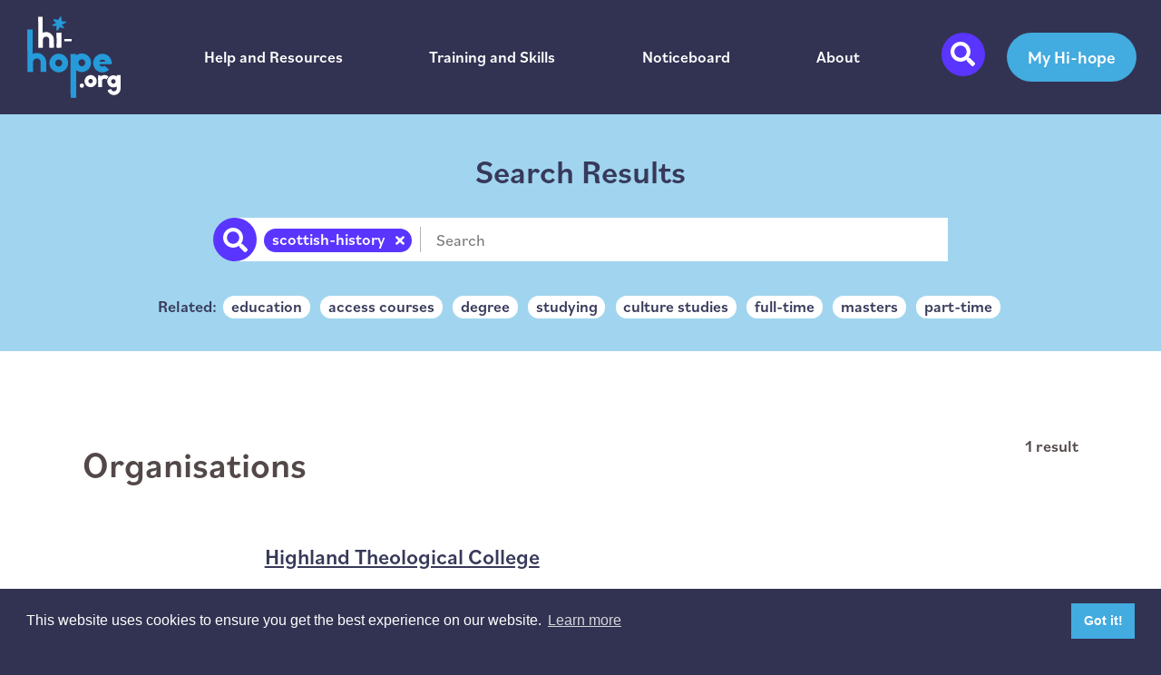

--- FILE ---
content_type: text/html; charset=UTF-8
request_url: https://hi-hope.org/search?q=scottish-history
body_size: 11192
content:

<!doctype html>
<!--[if lt IE 7]>      <html class="no-js lt-ie9 lt-ie8 lt-ie7"> <![endif]-->
<!--[if IE 7]>         <html class="no-js lt-ie9 lt-ie8"> <![endif]-->
<!--[if IE 8]>         <html class="no-js lt-ie9"> <![endif]-->
<!--[if gt IE 8]><!--> <html class="no-js"> <!--<![endif]-->
<head>

  <!-- Google Tag Manager -->
  <script>(function(w,d,s,l,i){w[l]=w[l]||[];w[l].push({'gtm.start':
  new Date().getTime(),event:'gtm.js'});var f=d.getElementsByTagName(s)[0],
  j=d.createElement(s),dl=l!='dataLayer'?'&l='+l:'';j.async=true;j.src=
  'https://www.googletagmanager.com/gtm.js?id='+i+dl;f.parentNode.insertBefore(j,f);
  })(window,document,'script','dataLayer','GTM-N55LC83');</script>
  <!-- End Google Tag Manager -->

  <meta charset="utf-8">
  <meta http-equiv="X-UA-Compatible" content="IE=edge,chrome=1">
  <meta name="viewport" content="width=device-width, initial-scale=1.0, maximum-scale=1.0, user-scalable=no, viewport-fit=cover" />
  <meta name="referrer" content="origin-when-cross-origin" />

  <link rel="apple-touch-icon" sizes="180x180" href="/apple-touch-icon.png">
  <link rel="icon" type="image/png" sizes="32x32" href="/favicon-32x32.png">
  <link rel="icon" type="image/png" sizes="16x16" href="/favicon-16x16.png">
  <link rel="manifest" href="/site.webmanifest">
  <link rel="mask-icon" href="/safari-pinned-tab.svg" color="#5bbad5">
  <meta name="msapplication-TileColor" content="#da532c">
  <meta name="theme-color" content="#ffffff">

  <script>
    (function(d) {
      var config = {
        kitId: 'blm4kje',
        scriptTimeout: 3000,
        async: true
      },
      h=d.documentElement,t=setTimeout(function(){h.className=h.className.replace(/\bwf-loading\b/g,"")+" wf-inactive";},config.scriptTimeout),tk=d.createElement("script"),f=false,s=d.getElementsByTagName("script")[0],a;h.className+=" wf-loading";tk.src='https://use.typekit.net/'+config.kitId+'.js';tk.async=true;tk.onload=tk.onreadystatechange=function(){a=this.readyState;if(f||a&&a!="complete"&&a!="loaded")return;f=true;clearTimeout(t);try{Typekit.load(config)}catch(e){}};s.parentNode.insertBefore(tk,s)
    })(document);
  </script>

      <style>/*! normalize.css v8.0.1 | MIT License | github.com/necolas/normalize.css */html{line-height:1.15;-webkit-text-size-adjust:100%}body{margin:0}main{display:block}h1{font-size:2em;margin:.67em 0}hr{-webkit-box-sizing:content-box;box-sizing:content-box;height:0;overflow:visible}pre{font-family:monospace,monospace;font-size:1em}a{background-color:transparent}abbr[title]{border-bottom:none;text-decoration:underline;-webkit-text-decoration:underline dotted;text-decoration:underline dotted}b,strong{font-weight:bolder}code,kbd,samp{font-family:monospace,monospace;font-size:1em}small{font-size:80%}sub,sup{font-size:75%;line-height:0;position:relative;vertical-align:baseline}sub{bottom:-0.25em}sup{top:-0.5em}img{border-style:none}button,input,optgroup,select,textarea{font-family:inherit;font-size:100%;line-height:1.15;margin:0}button,input{overflow:visible}button,select{text-transform:none}button,[type=button],[type=reset],[type=submit]{-webkit-appearance:button}button::-moz-focus-inner,[type=button]::-moz-focus-inner,[type=reset]::-moz-focus-inner,[type=submit]::-moz-focus-inner{border-style:none;padding:0}button:-moz-focusring,[type=button]:-moz-focusring,[type=reset]:-moz-focusring,[type=submit]:-moz-focusring{outline:1px dotted ButtonText}fieldset{padding:.35em .75em .625em}legend{-webkit-box-sizing:border-box;box-sizing:border-box;color:inherit;display:table;max-width:100%;padding:0;white-space:normal}progress{vertical-align:baseline}textarea{overflow:auto}[type=checkbox],[type=radio]{-webkit-box-sizing:border-box;box-sizing:border-box;padding:0}[type=number]::-webkit-inner-spin-button,[type=number]::-webkit-outer-spin-button{height:auto}[type=search]{-webkit-appearance:textfield;outline-offset:-2px}[type=search]::-webkit-search-decoration{-webkit-appearance:none}::-webkit-file-upload-button{-webkit-appearance:button;font:inherit}details{display:block}summary{display:list-item}template{display:none}[hidden]{display:none}.logos,.questionnaire,.form-wrap,.results__lists,.wrap--pads,.page,.breadcrumb,.articles,.signposts,.text-image,.text-columns,.header{padding-left:1.5em;padding-right:1.5em}.files a,.footer__nav ul a,.profile,.page__contacts a,.listing,.job__header,.job,.signpost__link,.button,.header a,.text-image a,.text-column a{text-decoration:none}.nav ul,.files ul,.footer__nav ul,.tags,.autosearch__form ul,.table,.facet__list,.stats,.page__related ul,.page__contacts,.breadcrumb ul,.articles--noticeboard ul,.articles__list,.jobs__list,.buttons ul,.header__menu ul{list-style:none;margin:0;padding:0}.signpost__title,.signpost__link,.signpost,.hero__content,.hero__content-wrap,.header__search,.header__actions{display:-webkit-box;display:-ms-flexbox;display:flex}.signpost__title,.text-image,.hero__content,.header__search,.header__nav{-webkit-box-align:center;-ms-flex-align:center;align-items:center}.header__menu ul{-webkit-box-pack:justify;-ms-flex-pack:justify;justify-content:space-between}.hero__copy,.hero__content,.hero__slide{position:relative}.note,.question__q,.questionnaire__result header,.table a,.form__heading,.form__field label,.detail a,.results__view-all,.results__heading,.stat,.profile__title,.page__related span,.breadcrumb ul,.listing__date,.job__header,.hero__heading,.button,.header a,h1,h2,h3,h4,.text-image a,.text-column a{font-weight:500}.logos,.footer__content,.note,.questionnaire,.form-wrap,.results__lists,.searchbar__form,.callout__text,.callout__content,.stats,.heading,.page,.landing,.breadcrumb,.articles,.jobs,.signposts,.text-image,.text-columns,.hero__content-wrap,.header{max-width:82em;margin:0 auto}*{-webkit-box-sizing:border-box;box-sizing:border-box;-webkit-appearance:none}html{-webkit-font-smoothing:antialiased}body{background:#323352;font-family:bilo,sans-serif;line-height:1.5;color:#534848;font-size:18px;overflow-x:hidden;position:relative;margin:0;font-weight:400}h1,h2,h3,h4{font-family:bilo,sans-serif}p{margin-bottom:1em}p a{color:#5a35ff}button{background:transparent;border:0;padding:0}figure{margin:0}.b-lazy{-webkit-transition:opacity 500ms ease-in-out;transition:opacity 500ms ease-in-out;max-width:100%;opacity:0}.b-lazy--nohide{opacity:1}.b-lazy.b-loaded{opacity:1}.toAnimate{opacity:0}.cc-revoke{display:none !important}.header__nav{position:relative;padding:1em 0;fill:#fff}.header__menu{-webkit-box-flex:1;-ms-flex:1;flex:1}.header__menu li{position:relative}.header__menu a{color:#fff;font-size:1.2rem;z-index:2;padding:.3em 0;display:block}.header__menu a:before{position:absolute;z-index:9;height:1.3em;width:100%;background-image:url(/images/star-nav.svg);background-repeat:no-repeat;background-size:contain;background-position:center;opacity:0;-webkit-transform:scale(0);transform:scale(0);-webkit-transition:.2s all ease;transition:.2s all ease;z-index:1}.header__menu a:hover,.header__menu a.active{color:#42abdf}.header__menu a:hover:before,.header__menu a.active:before{opacity:1;-webkit-transform:scale(1) translateY(-1.5em);transform:scale(1) translateY(-1.5em)}.header__actions{display:none}.header__search{height:3rem;width:3rem;font-size:1.5em;border-radius:50%;background:#5a35ff;color:#fff;margin-right:1.5rem;fill:#fff}.header__search svg{margin:0 auto}.header__search span{display:block;text-indent:-9000px}@media only screen and (min-width: 60em){.header__actions{display:-webkit-box;display:-ms-flexbox;display:flex}.header__nav{display:-webkit-box;display:-ms-flexbox;display:flex}.header__menu{margin:0 5em}.header__menu a{font-size:1.1rem;padding:0}.header__menu a.active{color:#fff}.header__menu a:before{content:""}.header__menu ul{display:-webkit-box;display:-ms-flexbox;display:flex}}@media print{.header{display:none}}.branding__logo{display:block;width:3em;height:3em;background-image:url(/images/hi-hope-logo.svg);background-size:contain;background-position:center;background-repeat:no-repeat;text-indent:-9000px}@media only screen and (min-width: 35em){.branding__logo{width:6em;height:5em}}.buttons{margin-top:2em;margin-bottom:1em}.buttons li{display:block;margin-right:.5em}.buttons--centre ul{text-align:center}.buttons--centre li{margin:0 .5em}.buttons--mini li{margin:0 .2em}.button{padding:.7em 1.2em;border-radius:1.5em;font-size:1.2rem;display:block;width:100%;margin-bottom:.5em;cursor:pointer;position:relative;outline:none}.button:after{content:"";position:absolute;left:50%;bottom:.7em;border-bottom:1px solid;width:0;-webkit-transition:.2s all ease;transition:.2s all ease}.button:hover:after{width:calc(100% - 2.4em);left:1.2em}.button--link{background:#5a35ff;color:#fff;fill:#fff}.button--link svg{margin-right:.5em}.button--header{background:#42abdf;color:#fff}.button--tag{color:#5a35ff;background:#efebff}.button--tag.active{color:#efebff;background:#5a35ff}.button--searchtag{display:-webkit-inline-box;display:-ms-inline-flexbox;display:inline-flex;-webkit-box-align:center;-ms-flex-align:center;align-items:center;line-height:1;cursor:default;background:#5a35ff;color:#fff}.button--mini{font-size:1.1rem;line-height:1;padding:.2em .5em .3em}.button--mini:after{display:none}.button--filter{background:#fff;color:#37395a;display:inline-block}.button--filter.active{color:#efebff;background:#5a35ff}.button--filter.disabled{background:#eee;color:#b4b3b3;cursor:default;pointer-events:none}.button--apply{background:#5ace5a;fill:#fff;color:#fff}.button--delete{background:red;color:#fff}.button--review{background:#ad672d;color:#fff}.button--dummy{background:#ddd;height:2.5em;width:5em;margin-right:.5em;cursor:default;-webkit-transition:none;transition:none}.button--dummy:after{display:none}.button--disabled{background:#ddd;color:#fff}.button.active{cursor:default}.button.active:after{border:none}@media only screen and (min-width: 60em){.buttons{margin-bottom:0}.buttons--centre ul{text-align:center}.buttons li{display:inline-block}.button{display:inline-block;margin-bottom:0;width:auto}.button--link,.button--tag{font-size:1.4rem}}.hero__slide{background:#259bda}.hero__slide--life{background:#fc8a5c}.hero__slide--work{background:#fc0}.hero__slide--education{background:#5ace5a}.hero__bg{background-size:cover;background-position:center;height:0;padding-top:50%}.hero__bg:after{content:"";background-image:url(/images/hero-star.svg);background-repeat:no-repeat;background-position:center right -315px;position:absolute;top:0;right:0;height:100%;width:100%}.hero__content-wrap{max-width:84em;-webkit-box-orient:vertical;-webkit-box-direction:normal;-ms-flex-direction:column;flex-direction:column}.hero__content{background:#259bda;-webkit-box-flex:1;-ms-flex:1;flex:1}.hero__content:after{background-image:url(/images/hero-mask.svg);background-repeat:no-repeat;background-position:100% -40px;position:absolute;top:0;height:100%;right:-266px;width:266px}.hero__content--life{background:#fc8a5c}.hero__content--life:after{background-image:url(/images/hero-mask-life.svg)}.hero__content--work{background:#fc0}.hero__content--work:after{background-image:url(/images/hero-mask-work.svg)}.hero__content--education{background:#5ace5a}.hero__content--education:after{background-image:url(/images/hero-mask-education.svg)}.hero__copy{padding:2em 2em 1px 2em}.hero__text{color:#fff;margin-bottom:2rem}.hero__heading{font-size:2rem;color:#fff;line-height:1;margin:0 0 2rem}.hero--about .hero__content{background-image:url(/images/hero-star.svg);background-repeat:no-repeat;background-position:center center;background-size:contain}@media only screen and (min-width: 60em){.hero__content{width:31%}.hero__content:after{content:""}.hero__slide{height:auto}.hero--home .hero__slide{height:400px}.hero__copy{padding:0 0 0 2.5em}.hero__content-wrap{height:100%}.hero__heading{font-size:2.8rem}.hero__bg{position:absolute;padding-top:0;top:0;right:0;width:70%;height:100%}.hero__content{padding:2em 0}}@media screen and (min-width: 1400px){.hero__content{width:35%}.hero__content:after{right:-370px;width:370px;background-position:top right}.hero__slide{height:400px}.hero--home .hero__slide{height:500px}.hero__bg{width:64%}.hero__heading{font-size:3.3rem}}@media print{.hero__slide{height:auto}.hero__content{width:100%;color:#534848}}.star{fill:#42abdf}.star__life{fill:#fc8a5c}.star__work{fill:#fc0}.star__education{fill:#5ace5a}.content-wrap--alt{background:#cee8f5;padding-top:2em;padding-bottom:2em}.content-wrap--alt .content-block{margin-top:0;margin-bottom:0}.content-blocks{background:#fff;padding:1em 0}.content-block{margin-top:2em;margin-bottom:2em}.text-column h2{color:#37395a}.text-column--1{-webkit-box-flex:1;-ms-flex:1;flex:1;max-width:calc(82em - 20em);margin:0 auto}.text-column--2{-webkit-box-flex:50%;-ms-flex:50%;flex:50%}@media only screen and (min-width: 60em){.text-columns{display:-webkit-box;display:-ms-flexbox;display:flex}.text-column--2{padding:0 7%}}@media print{.text-columns{display:block}}.text-image{max-width:77em}.text-image--switch{-webkit-box-orient:horizontal;-webkit-box-direction:reverse;-ms-flex-flow:row-reverse;flex-flow:row-reverse}.text-image h2{color:#37395a}.text-image__image{-webkit-box-flex:0;-ms-flex:0 1 50%;flex:0 1 50%}.text-image__image img{max-width:100%;border-radius:1em}.text-image__text{-webkit-box-flex:0;-ms-flex:0 1 50%;flex:0 1 50%;padding:0 7%}@media only screen and (min-width: 60em){.text-image{display:-webkit-box;display:-ms-flexbox;display:flex}}@-webkit-keyframes out{to{-webkit-transform:scaleX(0);transform:scaleX(0)}}@keyframes out{to{-webkit-transform:scaleX(0);transform:scaleX(0)}}@-webkit-keyframes spin{0%{-webkit-transform:scaleY(1);transform:scaleY(1)}20%{-webkit-transform:scaleY(0);transform:scaleY(0)}100%{-webkit-transform:scaleY(1);transform:scaleY(1)}}@keyframes spin{0%{-webkit-transform:scaleY(1);transform:scaleY(1)}20%{-webkit-transform:scaleY(0);transform:scaleY(0)}100%{-webkit-transform:scaleY(1);transform:scaleY(1)}}.signposts h2{text-align:center}.signposts__signposts{-webkit-box-pack:center;-ms-flex-pack:center;justify-content:center}.signposts--landing{margin-bottom:3em}.signpost{-webkit-box-orient:vertical;-webkit-box-direction:normal;-ms-flex-direction:column;flex-direction:column;padding:1em 0 0 0;position:relative}.signpost h2{color:#fff;font-size:1.5em;line-height:1.1;margin:0;text-align:center;width:100%}.signpost__link{-webkit-box-orient:vertical;-webkit-box-direction:normal;-ms-flex-direction:column;flex-direction:column;height:100%;border-radius:1.2em;color:#fff;padding:1em 2em;background-position:center;background-size:cover;background-image:url(/images/hero-star.svg);background-repeat:no-repeat;background-size:cover;position:relative;z-index:2}.signpost__link--default{background-color:#5a35ff;background-image:none}.signpost__link--life{background-color:#fc8a5c}.signpost__link--life span{background-color:#fc8a5c}.signpost__link--work{background-color:#fc0}.signpost__link--work span{background-color:#fc0}.signpost__link--education{background-color:#5ace5a}.signpost__link--education span{background-color:#5ace5a}.signpost__icon{-webkit-box-flex:0;-ms-flex:0 1 4em;flex:0 1 4em;text-align:center}.signpost__star{height:4em;margin:0 auto}.signpost__title{-webkit-box-flex:1;-ms-flex:1;flex:1;-webkit-box-orient:horizontal;-webkit-box-direction:normal;-ms-flex-direction:row;flex-direction:row;padding:1em 0}.signpost__title--landing{padding:30% 0}.signpost__title--landing h2{font-size:1.2rem}.signpost__title h2 span{padding:.3em .5em;border-radius:1.5em;display:inline-block}.signpost--2{-webkit-box-flex:0;-ms-flex:0 1 50%;flex:0 1 50%}.signpost--3{-webkit-box-flex:0;-ms-flex:0 1 33.3%;flex:0 1 33.3%}.signpost:hover .signpost__icon{-webkit-animation:.5s spin;animation:.5s spin}@media only screen and (min-width: 60em){.signposts__signposts{display:-webkit-box;display:-ms-flexbox;display:flex}.signpost{padding:1em 1em 0}.signpost h2{font-size:2em}.signpost__title--landing h2{font-size:2rem}}svg path{fill:inherit}.jobs h2{font-size:2em;color:#37395a;text-align:center}.jobs li{padding:1em 0}.job{display:block;color:#534848}.job__header h3{margin-bottom:.5em;text-decoration:underline;color:#5a35ff}.job__header span{color:#37395a}@media only screen and (min-width: 35em){.jobs__list--compact{display:-webkit-box;display:-ms-flexbox;display:flex;-ms-flex-wrap:wrap;flex-wrap:wrap}.jobs__list--compact li{-webkit-box-flex:0;-ms-flex:0 0 50%;flex:0 0 50%;padding:1em}}@media only screen and (min-width: 60em){.jobs__list--compact li{-webkit-box-flex:0;-ms-flex:0 0 25%;flex:0 0 25%}}.articles{max-width:65em}.articles header h2{font-size:2em;color:#5a35ff;text-align:center;margin-bottom:.5em}.articles__tags{margin-top:0}.articles__list{margin-top:2em}.articles--noticeboard{max-width:82em;padding-left:.5em;padding-right:.5em}.articles--noticeboard ul{margin-top:1em}.articles--noticeboard .articles__list{margin-top:0;padding-bottom:2em}.articles--noticeboard .articles__list li{padding:.5em}.articles--events{padding-bottom:2em}@media only screen and (min-width: 60em){.articles--noticeboard .articles__list li{margin-bottom:0;border:0;width:33.3%;padding:.5em;float:left}}.loading{text-align:center;font-weight:bold;margin-top:2em;color:#534848;fill:#534848}.loading__icon{font-size:4em}.loading.loaded{display:none}.listings--loading{opacity:.3;-webkit-transition:.2s opacity ease;transition:.2s opacity ease}.listing{color:#534848}.listing__summary h3{text-decoration:underline;color:#37395a;font-size:1.5rem;-webkit-transition:.2s color ease;transition:.2s color ease;margin-top:0}.listing__heading h2{margin-bottom:0}.listing__heading span{margin-top:0;color:#5a35ff}.listing__date{color:#5a35ff;margin:.3em 0 .6em}.listing--article{margin:1em 0;padding-bottom:1em;padding-top:1em;border-bottom:1px solid #ccc;display:block}.listing--article .listing__thumb{-webkit-box-flex:0;-ms-flex:0 0 15%;flex:0 0 15%;margin-bottom:.5em}.listing--article .listing__summary{-webkit-box-flex:1;-ms-flex:1;flex:1;margin-bottom:1em}.listing--feature{border:0;background:#cee8f5;padding:1.5em}.listing--feature .listing__thumb{-webkit-box-flex:0;-ms-flex:0 0 35%;flex:0 0 35%}.listing--feature .listing__summary h3{font-size:2em}.listing--feature .listing__thumb img{border-radius:1em}.listing--noticeboard{background:#fff;padding:1em;display:block;margin:0}.listing--noticeboard .listing__thumb{margin-bottom:1em}.listing--noticeboard .listing__thumb img{width:100%;max-width:100%}.listing--noticeboard .listing__summary{margin-bottom:1em}.listing:hover h3{color:#5a35ff;-webkit-transition:.2s color ease;transition:.2s color ease}@media only screen and (min-width: 35em){.listing--article{display:-webkit-box;display:-ms-flexbox;display:flex}.listing--article .listing__thumb{margin-right:2em}}.breadcrumb ul{color:#534848}.breadcrumb ul li{display:inline-block}.breadcrumb ul li:after{content:">";margin:0 .5em}.breadcrumb ul li:last-child:after{content:""}.breadcrumb ul a{font-size:.9em;color:#534848}.landing__heading{text-align:center;font-size:2em;margin:.5em 0}@media only screen and (min-width: 60em){.landing__heading{margin:1em 0}}.page h1{color:#5a35ff}.page__main{-webkit-box-flex:0;-ms-flex:0 1 56%;flex:0 1 56%;padding-bottom:2em}.page__main h1{margin-top:2em}.page__main header span{font-weight:bold;color:#323352}.page__documents{padding:0;list-style:none}.page__documents li{margin-bottom:.5em}.page__documents li a{color:#5a35ff;text-decoration:none}.page__documents li a svg{margin-right:1em}.page__side{-webkit-box-flex:0;-ms-flex:0 1 30%;flex:0 1 30%}.page__map{height:0;padding-top:65%}.page__logo img{display:block;max-width:100%;margin:0 auto}.page__contacts a{display:block;margin-bottom:.5em}.page__contacts a svg{margin-right:1em}.page__related span{color:#37395a;display:block}.page__related ul{display:inline-block}.page--centre{text-align:center}.page--middle{-webkit-box-pack:center;-ms-flex-pack:center;justify-content:center}@media only screen and (min-width: 35em){.page__related ul{-ms-flex-wrap:wrap;flex-wrap:wrap}.page__related li{-webkit-box-flex:0;-ms-flex:0 0 50%;flex:0 0 50%}}@media only screen and (min-width: 60em){.page__main{margin-right:7%}.page__side{margin-left:7%}.page__related li{-webkit-box-flex:0;-ms-flex:0 0 25%;flex:0 0 25%}.page--flex{display:-webkit-box;display:-ms-flexbox;display:flex}.page__related span{display:inline}}.profile{color:#5a35ff}.profile__img{-webkit-box-flex:1;-ms-flex:1;flex:1}.profile__img img{width:100%;max-width:100%;display:block}.heading{text-align:center}.wrap__heading{background:#a1d5ef;padding:2em 1.5em}.wrap__heading h1{color:#37395a;margin-top:0}.wrap--white{background:#fff}.wrap--alt{background:#cee8f5}.wrap--pads{padding-top:3em;padding-bottom:3em}.wrap--centre{text-align:center}.stats{text-align:center}.stat{display:-webkit-inline-box;display:-ms-inline-flexbox;display:inline-flex;-webkit-box-orient:vertical;-webkit-box-direction:normal;-ms-flex-direction:column;flex-direction:column;padding:2em 3%}.stat__figure{width:7em;height:7em;border:1px solid #5a35ff;border-radius:50%;position:relative;display:-webkit-box;display:-ms-flexbox;display:flex;-webkit-box-align:center;-ms-flex-align:center;align-items:center;margin:0 auto 1em}.stat__number{text-align:center;width:100%;font-size:3em;line-height:1;color:#5a35ff}@media only screen and (min-width: 60em){.stat{width:24em}}.callout{background:#259bda;color:#fff;text-align:center;padding:3em 1.5em;background-image:url(/images/hero-star.svg);background-repeat:no-repeat;background-position:center left 5%}.callout__content h2{font-size:2.5em;margin-top:0}.callout ol li{margin-bottom:1em}.callout__text{max-width:20em;padding-bottom:.5em}.callout__text--wide{max-width:50em;text-align:left}.searchbar{background:#323352;border-top:1px solid #40425a;padding:1.5em;position:absolute;top:0;left:0;width:100%;opacity:0;z-index:-1}.searchbar__form{max-width:45em;position:relative;width:100%;display:-webkit-box;display:-ms-flexbox;display:flex}.searchbar__tags{margin-top:1rem}.searchbar__button{position:absolute;top:0;left:0;display:none}.searchbar__button--alt{background-color:#fc0}.searchbar__inputs{border:0;display:-webkit-box;display:-ms-flexbox;display:flex;-webkit-box-align:center;-ms-flex-align:center;align-items:center;-webkit-box-flex:1;-ms-flex:1;flex:1;-webkit-box-orient:vertical;-webkit-box-direction:reverse;-ms-flex-direction:column-reverse;flex-direction:column-reverse}.searchbar__delete{font-size:.8em;cursor:pointer}.searchbar__delete svg{margin-left:.5em}.searchbar__delete svg path{fill:#fff}.searchbar__text{-webkit-box-flex:1;-ms-flex:1;flex:1;background:#fff;width:100%}.searchbar__text input{width:100%;height:3rem;padding:.5rem;border:0}.searchbar__text input:focus{outline:none;outline-offset:-4px}.searchbar.visible{opacity:1;z-index:999;-webkit-transition:.2s all ease;transition:.2s all ease}.searchbar.hidden{opacity:0;z-index:-1;-webkit-transition:.2s all ease;transition:.2s all ease}@media only screen and (min-width: 60em){.searchbar__inputs{height:3rem;margin-left:1.5rem;overflow:hidden;padding-left:2rem;-webkit-box-orient:horizontal;-webkit-box-direction:normal;-ms-flex-direction:row;flex-direction:row;background:#fff}.searchbar__form{height:3rem}.searchbar__button{display:-webkit-box;display:-ms-flexbox;display:flex}.searchbar__text{background:transparent;width:auto}.searchbar__tags{padding-right:.5em;border-right:1px solid #b4b3b3;margin-right:.5em;margin-top:0}}.results{background:#fff}.results__heading h2{margin:0}.results__lists{padding-top:1em;padding-bottom:1em}.results__facets{-webkit-box-flex:0;-ms-flex:0 0 15em;flex:0 0 15em;margin-right:3em}.results__list{-webkit-box-flex:1;-ms-flex:1 1 50%;flex:1 1 50%}.results__list h2{padding-top:1em;font-size:1.5em}.results__list--feature{-webkit-box-flex:1;-ms-flex:1 0 100%;flex:1 0 100%;padding:1em}.results__view-all{font-size:1.2em}@media only screen and (min-width: 60em){.results__heading{display:-webkit-box;display:-ms-flexbox;display:flex;-webkit-box-align:center;-ms-flex-align:center;align-items:center;-webkit-box-pack:justify;-ms-flex-pack:justify;justify-content:space-between}.results__heading h2{margin:0;font-size:2.5rem}.results__lists{display:-webkit-box;display:-ms-flexbox;display:flex;-ms-flex-wrap:wrap;flex-wrap:wrap}.results__list{padding:2em 2em}}.jobsearch{padding:1em}.jobsearch h2{font-size:1.3em;text-align:center;color:#37395a;margin-top:0}.facet{margin-bottom:2em}.facet__list{margin-bottom:.5em}.facet__list input[type=checkbox],.facet__list input[type=radio]{-webkit-appearance:checkbox;-moz-appearance:checkbox;appearance:checkbox}.facet__all{display:none}@media only screen and (min-width: 35em){.facet__list--compact{display:-webkit-box;display:-ms-flexbox;display:flex;-ms-flex-wrap:wrap;flex-wrap:wrap}.facet__list--compact li{-webkit-box-flex:0;-ms-flex:0 0 50%;flex:0 0 50%}}@media only screen and (min-width: 60em){.facet__list--compactest li{-webkit-box-flex:0;-ms-flex:0 0 33%;flex:0 0 33%}}.modal--single .modal__container{display:block}.modal .button--transparent{color:#fff;border-color:#fff}.modal__overlay{position:fixed;top:0;left:0;right:0;bottom:0;background:rgba(0,0,0,.6);display:-webkit-box;display:-ms-flexbox;display:flex;-webkit-box-pack:center;-ms-flex-pack:center;justify-content:center;-webkit-box-align:center;-ms-flex-align:center;align-items:center;z-index:9000;padding:1em}.modal__thumb{height:0;padding-bottom:100%;overflow:scroll;display:-webkit-box;display:-ms-flexbox;display:flex;position:relative}.modal__thumb img{position:absolute;top:0;left:0}.modal__container{background-color:#323352;padding:1em;max-width:800px;max-height:100vh;border-radius:4px;-webkit-box-sizing:border-box;box-sizing:border-box;position:relative;-webkit-box-flex:0;-ms-flex:0 1 800px;flex:0 1 800px}.modal__buttons{margin:3em 0 0}.modal__button{display:inline-block;cursor:pointer}.modal__more{font-weight:700}.modal__price{font-family:"kepler-std",serif;margin-top:.5em;font-size:1.4rem}.modal__header{display:-webkit-box;display:-ms-flexbox;display:flex;-webkit-box-pack:justify;-ms-flex-pack:justify;justify-content:space-between;-webkit-box-align:center;-ms-flex-align:center;align-items:center}.modal__title{margin-top:1em;margin-bottom:.5em;font-size:1.5rem;line-height:1.25;-webkit-box-sizing:border-box;box-sizing:border-box;color:#323352}.modal__img{max-width:100%}.modal__close{background:#fff;border:0;outline:none;width:2em;height:2em;border-radius:50%;position:absolute;top:-1em;right:-1em;display:-webkit-box;display:-ms-flexbox;display:flex;-webkit-box-align:center;-ms-flex-align:center;align-items:center;text-align:center;color:#323352;cursor:pointer}.modal__close svg{-webkit-box-flex:1;-ms-flex:1;flex:1;font-size:1.3em}.modal__header .modal__close:before{content:"✕"}.modal__content{line-height:1.5;color:#fff;padding:2em}.modal__content h2{color:#fff}.modal__btn{font-size:.875rem;padding-left:1rem;padding-right:1rem;padding-top:.5rem;padding-bottom:.5rem;background-color:#e6e6e6;color:rgba(0,0,0,.8);border-style:none;border-width:0;cursor:pointer;-webkit-appearance:button;text-transform:none;overflow:visible;line-height:1.15;margin:0;will-change:transform;-moz-osx-font-smoothing:grayscale;-webkit-backface-visibility:hidden;backface-visibility:hidden;-webkit-transform:translateZ(0);transform:translateZ(0);transition:-webkit-transform .25s ease-out;-webkit-transition:-webkit-transform .25s ease-out;transition:transform .25s ease-out;transition:transform .25s ease-out, -webkit-transform .25s ease-out;transition:transform .25s ease-out,-webkit-transform .25s ease-out}.modal__btn:focus,.modal__btn:hover{-webkit-transform:scale(1.05);transform:scale(1.05)}.modal__btn-primary{background-color:#00449e;color:#fff}@media only screen and (min-width: 60em){.modal__container{display:-webkit-box;display:-ms-flexbox;display:flex}.modal__thumb{padding:0;height:auto;margin-right:1.5em;-webkit-box-flex:0;-ms-flex:0 1 calc(40% - 1.5em);flex:0 1 calc(40% - 1.5em)}.modal__thumb img{position:relative}.modal__title{margin-top:0}}@-webkit-keyframes mmfadeIn{from{opacity:0}to{opacity:1}}@keyframes mmfadeIn{from{opacity:0}to{opacity:1}}@-webkit-keyframes mmfadeOut{from{opacity:1}to{opacity:0}}@keyframes mmfadeOut{from{opacity:1}to{opacity:0}}@-webkit-keyframes mmslideIn{from{-webkit-transform:translateY(15%);transform:translateY(15%)}to{-webkit-transform:translateY(0);transform:translateY(0)}}@keyframes mmslideIn{from{-webkit-transform:translateY(15%);transform:translateY(15%)}to{-webkit-transform:translateY(0);transform:translateY(0)}}@-webkit-keyframes mmslideOut{from{-webkit-transform:translateY(0);transform:translateY(0)}to{-webkit-transform:translateY(-10%);transform:translateY(-10%)}}@keyframes mmslideOut{from{-webkit-transform:translateY(0);transform:translateY(0)}to{-webkit-transform:translateY(-10%);transform:translateY(-10%)}}.micromodal-slide{display:none}.micromodal-slide.is-open{display:block}.micromodal-slide[aria-hidden=false] .modal__overlay{-webkit-animation:mmfadeIn .3s cubic-bezier(0, 0, 0.2, 1);animation:mmfadeIn .3s cubic-bezier(0, 0, 0.2, 1)}.micromodal-slide[aria-hidden=false] .modal__container{-webkit-animation:mmslideIn .3s cubic-bezier(0, 0, 0.2, 1);animation:mmslideIn .3s cubic-bezier(0, 0, 0.2, 1)}.micromodal-slide[aria-hidden=true] .modal__overlay{-webkit-animation:mmfadeOut .3s cubic-bezier(0, 0, 0.2, 1);animation:mmfadeOut .3s cubic-bezier(0, 0, 0.2, 1)}.micromodal-slide[aria-hidden=true] .modal__container{-webkit-animation:mmslideOut .3s cubic-bezier(0, 0, 0.2, 1);animation:mmslideOut .3s cubic-bezier(0, 0, 0.2, 1)}.micromodal-slide .modal__container,.micromodal-slide .modal__overlay{will-change:transform}.details{-webkit-box-pack:justify;-ms-flex-pack:justify;justify-content:space-between;-ms-flex-wrap:wrap;flex-wrap:wrap;margin-bottom:2em}.detail h2{font-size:1.3em;margin-bottom:0;color:#37395a}.detail a{color:#5a35ff}.detail--compact{-webkit-box-flex:0;-ms-flex:0 1 calc(50% - 1em);flex:0 1 calc(50% - 1em)}.detail--full{-webkit-box-flex:0;-ms-flex:0 0 100%;flex:0 0 100%}@media only screen and (min-width: 35em){.details{display:-webkit-box;display:-ms-flexbox;display:flex}}.form-wrap{max-width:45em;padding-bottom:3em}.form input[type=text],.form input[type=email],.form input[type=phone],.form input[type=password],.form input[type=url],.form textarea{border:1px solid #b4b3b3;padding:.5em;width:100%}.form input[type=checkbox],.form input[type=radio]{-webkit-appearance:checkbox;-moz-appearance:checkbox;appearance:checkbox}.form select{padding:.5em;border-radius:.5em}.form__field{margin-bottom:1em}.form__field label{display:block}.form__option{margin-bottom:1em}.form__option label{display:-webkit-box;display:-ms-flexbox;display:flex}.form__option label-text{-webkit-box-flex:1;-ms-flex:1;flex:1}.form__option label input{-webkit-box-flex:0;-ms-flex:0 0 1.5em;flex:0 0 1.5em;display:block;margin-top:.75em}.form__option label input:checked+.form__option-text .form__heading{color:#5a35ff}.form__row{display:-webkit-box;display:-ms-flexbox;display:flex;-webkit-box-pack:justify;-ms-flex-pack:justify;justify-content:space-between}.form__column{-webkit-box-flex:0;-ms-flex:0 0 calc(50% - .5em);flex:0 0 calc(50% - .5em)}.form__heading{font-size:1.5em}.form--user{max-width:30em}.freeform-instructions{color:#323352 !important}.freeform-column{padding:1em 0 !important}.freeform-label{font-weight:500 !important}.table__row{border-bottom:1px solid #b4b3b3}.table__row--4 .table__column{-webkit-box-flex:0;-ms-flex:0 0 25%;flex:0 0 25%}@media only screen and (min-width: 60em){.table__column{padding:.5em .5em}.table__column--actions{text-align:right}.table__row{display:-webkit-box;display:-ms-flexbox;display:flex}}.autosearch{position:relative}.autosearch__field{border:1px solid #ccc;width:100%;padding:.5em 1em}.autosearch__form{position:relative}.autosearch__form ul{position:absolute;z-index:999;top:2.4em;left:0;width:100%;background:#fff;border-radius:.5em}.autosearch__form ul li{padding:.5em 1em}.autosearch__form .autoComplete_result::-moz-selection{color:rgba(255,255,255,0);background-color:rgba(255,255,255,0)}.autosearch__form .autoComplete_result::selection{color:rgba(255,255,255,0);background-color:rgba(255,255,255,0)}.autosearch__form .autoComplete_result:hover{cursor:pointer;background-color:rgba(255,248,248,.9)}.autosearch__form .autoComplete_result:focus{outline:none;background-color:rgba(255,248,248,.9)}.autosearch__form .autoComplete_highlighted{opacity:1;color:#ff7a7a;font-weight:bold}.autosearch__form .autoComplete_highlighted::-moz-selection{color:rgba(255,255,255,0);background-color:rgba(255,255,255,0)}.autosearch__form .autoComplete_highlighted::selection{color:rgba(255,255,255,0);background-color:rgba(255,255,255,0)}.autosearch__form .autoComplete_selected{cursor:pointer;background-color:rgba(255,248,248,.9)}.autosearch__suggestions{position:absolute;left:0;width:100%;top:2em}.tag{display:inline-block;margin-right:.5em;margin-bottom:.5em;height:2em;overflow:hidden;font-size:.9em}.tag a{display:block;height:2em;overflow:hidden;position:relative}.tag a span{background:#5a35ff;color:#fff;padding:.2em 1em;height:2em;overflow:hidden;display:inline-block;margin-left:1.25em}.tag a:before{content:"";width:1.25em;background-size:contain;background-position:center right;background-repeat:no-repeat;position:absolute;top:0;left:0;height:100%;background-image:url(/images/tag-end.png)}.questionnaire{max-width:50em}.questionnaire__result{display:none}.questionnaire__result header{font-size:2em;color:#5a35ff;margin:1em 0 .5em}.question{margin-bottom:3em;padding-bottom:2em;border-bottom:1px solid #ddd}.question__q{font-size:1.4em;color:#37395a}.blank{background:#ddd;display:inline-block;margin-right:.5em;height:1em}.blank--1{width:1em}.blank--2{width:2em}.blank--3{width:3em}.blank--4{width:4em}.blank--5{width:5em}.note{padding:.5em 1em;text-align:center;margin:1em auto;max-width:60em}.note__text{background:#323352;color:#fff;border-radius:1em;font-size:1.3em;padding:.5em 1.5em}.note__text a{color:#fff;text-decoration:underline}.footer{padding:2em 1.5em}.footer__nav ul a{color:#fff}@media only screen and (min-width: 60em){.footer__content{display:-webkit-box;display:-ms-flexbox;display:flex}.footer__branding{-webkit-box-flex:0;-ms-flex:0 0 13em;flex:0 0 13em}.footer__nav{display:-webkit-box;display:-ms-flexbox;display:flex}.footer__nav ul{margin-right:2em}}.files a{color:#5a35ff;fill:#5a35ff}.files a svg{margin-right:.5em}.nav ul{text-align:center}.nav li a{display:block;text-decoration:none}@media only screen and (min-width: 60em){.nav ul{display:-webkit-box;display:-ms-flexbox;display:flex;-webkit-box-align:center;-ms-flex-align:center;align-items:center;-webkit-box-pack:justify;-ms-flex-pack:justify;justify-content:space-between}}.nav-collapse ul{margin:0;padding:0;width:100%;list-style:none;height:0;opacity:0}.nav-collapse li{display:block}.js .nav-collapse{clip:rect(0 0 0 0);max-height:0;position:absolute;display:block;zoom:1}.js .nav-collapse ul{height:auto;opacity:1}.nav-collapse.opened{max-height:9999px}.nav-toggle{-webkit-tap-highlight-color:rgba(0,0,0,0);-webkit-touch-callout:none;-webkit-user-select:none;-moz-user-select:none;-ms-user-select:none;-o-user-select:none;user-select:none;float:right;color:#323352;font-size:1.2em;position:absolute;top:1em;right:0;color:#fff}@media only screen and (min-width: 35em){.nav-toggle{font-size:2em}}@media only screen and (min-width: 60em){.js .nav-collapse{position:relative}.js .nav-collapse.closed{max-height:none}.nav-toggle{display:none}}.logos{max-width:70em;display:-webkit-box;display:-ms-flexbox;display:flex;-webkit-box-align:center;-ms-flex-align:center;align-items:center}.logos a{-webkit-box-flex:1;-ms-flex:1;flex:1}.main{position:relative}h2.life{color:#fc8a5c}h2.work{color:#fc0}h2.education{color:#5ace5a}@media only screen and (min-width: 60em){.mobile-only{display:none !important}}
</style>
  
<title>Search Results | Hi-hope</title><meta name="generator" content="SEOmatic">
<meta name="referrer" content="no-referrer-when-downgrade">
<meta name="robots" content="all">
<meta content="en_GB" property="og:locale">
<meta content="Hi-hope" property="og:site_name">
<meta content="website" property="og:type">
<meta content="https://hi-hope.org/search" property="og:url">
<meta content="Search Results" property="og:title">
<link href="https://hi-hope.org/search" rel="canonical">
<link href="https://hi-hope.org" rel="home">
<link type="text/plain" href="https://hi-hope.org/humans.txt" rel="author"></head>

<body itemscope itemtype="http://schema.org/WebPage">

  <!-- Google Tag Manager (noscript) -->
  <noscript><iframe src="https://www.googletagmanager.com/ns.html?id=GTM-N55LC83"
  height="0" width="0" style="display:none;visibility:hidden"></iframe></noscript>
  <!-- End Google Tag Manager (noscript) -->

  <div class="header">
    <div class="header__nav">
      <div class="header__branding branding">
        <a href="https://hi-hope.org/" title="Home" class="branding__logo">Home</a>
      </div>
      <div class="header__menu nav-collapse">
        <ul>
                      <li><a href="https://hi-hope.org/help-and-resources" title="Help and Resources" class="">Help and Resources </a></li>
                      <li><a href="https://hi-hope.org/training-and-skills" title="Training and Skills" class="">Training and Skills </a></li>
                      <li><a href="https://hi-hope.org/noticeboard" title="Noticeboard" class="">Noticeboard </a></li>
                      <li><a href="https://hi-hope.org/about" title="About" class="">About </a></li>
                    <li class="mobile-only">
            <a href="/search" title="Search" class="">Search</a>
          </li>
          <li class="mobile-only">
            <a href="/my" title="My Hi-hope" class="button button--header">
              My Hi-hope
            </a>
          </li>
        </ul>
      </div>
      <div class="header__actions">
        <div class="header__action">
          <a href="/search" title="Search" id="search-nav" class="header__search"><i class="fas fa-search"></i><span>Search</span></a> 
        </div>
        <div class="header__action">
          <a href="/my" title="My Hi-hope" class="button button--header">
            My Hi-hope
          </a>
        </div>
      </div>
    </div>
  </div>

  <main class="main">

    
    

        
  

<div class="wrap wrap--alt">

  <div class="wrap__heading">
    <div class="heading">
      <h1>Search Results</h1>

      
<form class="searchbar__form" action="/search">
  <button type="submit" class="header__search searchbar__button"><i class="fas fa-search"></i><span>Search</span></button> 
  <div class="searchbar__inputs">
          <div class="searchbar__tags" id="searchbar-tags">
                  <span class="button button--mini button--searchtag search-tag" data-term="scottish-history">
            <span class="searchbar__term">scottish-history </span>
            <span class="searchbar__delete delete-term" data-term="scottish-history"><i class="fas fa-times"></i></span>
          </span>
              </div>
        <div class="searchbar__text">
      <input id="search-text" data-interactive type="search" name="q" placeholder="Search">
    </div>
  </div>
</form>


      <div class="heading__filters">
        <div class="buttons buttons--centre buttons--mini" id="related-tags" >
                      
        
  

        <div class="page__related">
      <span>Related: </span>
      <ul>
                  <li>
            <a class="button button--mini button--filter search-filter" href="https://hi-hope.org/search?q=education" title="education" data-term="education">education</a>
          </li>
                  <li>
            <a class="button button--mini button--filter search-filter" href="https://hi-hope.org/search?q=access-courses" title="access courses" data-term="access courses">access courses</a>
          </li>
                  <li>
            <a class="button button--mini button--filter search-filter" href="https://hi-hope.org/search?q=degree" title="degree" data-term="degree">degree</a>
          </li>
                  <li>
            <a class="button button--mini button--filter search-filter" href="https://hi-hope.org/search?q=studying" title="studying" data-term="studying">studying</a>
          </li>
                  <li>
            <a class="button button--mini button--filter search-filter" href="https://hi-hope.org/search?q=culture-studies" title="culture studies" data-term="culture studies">culture studies</a>
          </li>
                  <li>
            <a class="button button--mini button--filter search-filter" href="https://hi-hope.org/search?q=full-time" title="full-time" data-term="full-time">full-time</a>
          </li>
                  <li>
            <a class="button button--mini button--filter search-filter" href="https://hi-hope.org/search?q=masters" title="masters" data-term="masters">masters</a>
          </li>
                  <li>
            <a class="button button--mini button--filter search-filter" href="https://hi-hope.org/search?q=part-time" title="part-time" data-term="part-time">part-time</a>
          </li>
              </ul>
    </div>
  
                  </div>
      </div>
    </div>
  </div>
</div>

<div class="results">
  <div id="results" class="results__lists">
    

  

  
    
    
    
    
    
    
    
    
                  <div class="results__list articles ">

          <div class="results__heading">
        <h2>Organisations</h2>
                  <span>1 result</span>
              </div>
    
    <ul class="articles__list">
              <li>
          <a class="listing listing--article " href="https://hi-hope.org/help-resources/highland-theological-college" title="Highland Theological College">
            <div class="listing__thumb">
                              <img class="b-lazy" data-src="https://hi-hope.org/assets/images/_640xAUTO_crop_center-center_none/highland-theological-college.jpeg" alt="Highland Theological College">
                          </div>
            <div class="listing__summary">
              <h3 class="listing__title">Highland Theological College</h3>
              This College offers courses in Theology from an introductory Access course through degree and taught Masters to Research PhD. Courses normally run in full-time, part-time and open learning modes. HTC also provides local access by...

                          </div>
          </a>
        </li>
          </ul>

    
    
  </div>

    
    
    
    
  

    
  </div>
</div>

  </main>

  <div class="footer">
    <div class="footer__content">
      <div class="footer__branding branding">
        <a href="https://hi-hope.org/" title="Home" class="branding__logo">Home</a>
      </div>
      <nav class="footer__nav">
        <ul>
                      <li><a href="https://hi-hope.org/help-and-resources" title="Help and Resources" class="">Help and Resources </a></li>
                      <li><a href="https://hi-hope.org/training-and-skills" title="Training and Skills" class="">Training and Skills </a></li>
                      <li><a href="https://hi-hope.org/noticeboard" title="Noticeboard" class="">Noticeboard </a></li>
                      <li><a href="https://hi-hope.org/about" title="About" class="">About </a></li>
                  </ul>
        <ul>
          <li>
            <a href="/my" title="My Hi-hope">My Hi-hope</a>
          </li>
          <li>
            <a href="/search" title="Search">Search</a>
          </li>
          <li>
            <a href="/contact" title="Contact Us">Contact Us</a>
          </li>
        </ul>
      </nav>
    </div>
  </div>

  <svg xmlns="http://www.w3.org/2000/svg" width="0" height="0" viewBox="0 0 81.006 81.015">
      <path class="star-shape" id="star-icon" d="M699.426,160.976c-.7-2.571-2.595-2.979-4.22-.908,0,0-11.588,16.944-12,16.7a30.336,30.336,0,0,0-5.39-1.136l-15.9-2.375c-2.55-.381-3.479,1.133-2.065,3.365l8.72,13.758a5.075,5.075,0,0,1-1.3,6.785l-13.035,9.179c-2.131,1.5-1.772,2.9.8,3.109l14.253,1.341a5.648,5.648,0,0,1,5.133,5.035l1.927,20.51c.249,2.657,1.853,3.2,3.563,1.2l12.426-14.5a7.82,7.82,0,0,1,7.594-2.229l14.414,4.5c2.467.77,3.376-.458,2.022-2.729l-8.334-13.971a4.671,4.671,0,0,1,1.64-6.47l21.63-12.348c2.256-1.288,2.01-2.607-.546-2.932l-20.538-2.609a7.714,7.714,0,0,1-5.914-5.264Z" transform="translate(-234 9)" fill="#fc8a5c" stroke="#fff" stroke-width="1"/>
  </svg>

  <svg width="0" height="0">
    <use class="star star__life" href="#star-icon">
  </svg>

  <script type="module">!function(){const e=document.createElement("link").relList;if(!(e&&e.supports&&e.supports("modulepreload"))){for(const e of document.querySelectorAll('link[rel="modulepreload"]'))r(e);new MutationObserver((e=>{for(const o of e)if("childList"===o.type)for(const e of o.addedNodes)if("LINK"===e.tagName&&"modulepreload"===e.rel)r(e);else if(e.querySelectorAll)for(const o of e.querySelectorAll("link[rel=modulepreload]"))r(o)})).observe(document,{childList:!0,subtree:!0})}function r(e){if(e.ep)return;e.ep=!0;const r=function(e){const r={};return e.integrity&&(r.integrity=e.integrity),e.referrerpolicy&&(r.referrerPolicy=e.referrerpolicy),"use-credentials"===e.crossorigin?r.credentials="include":"anonymous"===e.crossorigin?r.credentials="omit":r.credentials="same-origin",r}(e);fetch(e.href,r)}}();</script>
<script>!function(){var e=document.createElement("script");if(!("noModule"in e)&&"onbeforeload"in e){var t=!1;document.addEventListener("beforeload",(function(n){if(n.target===e)t=!0;else if(!n.target.hasAttribute("nomodule")||!t)return;n.preventDefault()}),!0),e.type="module",e.src=".",document.head.appendChild(e),e.remove()}}();</script>
<script src="/dist/assets/polyfills-legacy.0349825f.js" nomodule onload="e=new CustomEvent(&#039;vite-script-loaded&#039;, {detail:{path: &#039;vite/legacy-polyfills&#039;}});document.dispatchEvent(e);"></script>
<script type="module" src="/dist/assets/app.3f6cbc30.js" crossorigin onload="e=new CustomEvent(&#039;vite-script-loaded&#039;, {detail:{path: &#039;src/index.js&#039;}});document.dispatchEvent(e);"></script>
<link href="/dist/assets/vendor.5c4c1084.js" rel="modulepreload" crossorigin>
<link href="/dist/assets/app.af04c6b5.css" rel="stylesheet" media="print" onload="this.media=&#039;all&#039;">
<script src="/dist/assets/app-legacy.50db2b57.js" nomodule onload="e=new CustomEvent(&#039;vite-script-loaded&#039;, {detail:{path: &#039;src/index-legacy.js&#039;}});document.dispatchEvent(e);"></script>

<script type="application/ld+json">{"@context":"http://schema.org","@graph":[{"@type":"CreativeWork","author":{"@id":"#identity"},"copyrightHolder":{"@id":"#identity"},"copyrightYear":"2020","creator":{"@id":"#creator"},"dateModified":"2020-09-24T13:57:19+01:00","datePublished":"2020-09-24T10:03:00+01:00","headline":"Search Results","inLanguage":"en-gb","mainEntityOfPage":"https://hi-hope.org/search","name":"Search Results","publisher":{"@id":"#creator"},"url":"https://hi-hope.org/search"},{"@id":"#identity","@type":"Organization"},{"@id":"#creator","@type":"Organization"},{"@type":"BreadcrumbList","description":"Breadcrumbs list","itemListElement":[{"@type":"ListItem","item":"https://hi-hope.org","name":"Home","position":1},{"@type":"ListItem","item":"https://hi-hope.org/search","name":"Search Results","position":2}],"name":"Breadcrumbs"}]}</script></body>

</html>


--- FILE ---
content_type: image/svg+xml
request_url: https://hi-hope.org/images/hi-hope-logo.svg
body_size: 22127
content:
<svg xmlns="http://www.w3.org/2000/svg" width="107.953" height="94.103" viewBox="0 0 107.953 94.103"><g transform="translate(-7.215 -5.599)"><path d="M161.725,93.85a.306.306,0,0,1,0-.074c-.005-.081-.057-.037-.074-.073a5.115,5.115,0,0,0-.735-.956c-.021-.025-.121.02-.148,0-.06-.049-.081-.179-.148-.221-.09-.059-.29-.072-.441-.147-.039-.02-.1-.124-.146-.148a1.1,1.1,0,0,0-.368-.073,6.391,6.391,0,0,0-.809-.221,4.491,4.491,0,0,0-1.176.073,3.821,3.821,0,0,0-.81.22c-.046.035-.092.118-.146.148-.155.085-.34.08-.441.147-.024.016-.054.123-.074.147s-.123-.02-.148,0c-.061.05-.087.166-.147.221-.387.351-1.041.819-.808,1.4.212.2.691.161.955.148.038,0,.092-.073.074-.073.108,0,.152.066.22.073.133.015.228-.077.3-.073.2.009.381.07.587.073.1,0,.2.007.294,0,.066-.005.056-.069.074-.073.069-.019.092.073.147.073.694.007,1.341.048,1.987,0,.484-.037.966-.041,1.471-.073.021,0,.05.088.148.073,0,0,0-.069,0-.073.092-.113.478.118.368-.221.187-.05,0-.283,0-.294m7.355,3.31a32.853,32.853,0,0,1-3.6.074h-3.606c-1.187,0-2.358.108-3.531.073-.29-.009-.59-.075-.883-.073-.124,0-.242.062-.367.073-.366.033-.863-.02-1.324,0-.233.01-.555-.081-.736.147-.181.444.274.848.589,1.177.084.088.132.226.22.3.026.02.127-.025.147,0,.054.065.2.359.368.368.094,0,.094.106.147.147.027.019.129-.025.148,0,.048.06.056.05.147.073.073.018.164.095.294.148a4.309,4.309,0,0,0,.956.221,3.7,3.7,0,0,0,1.765-.221,4.64,4.64,0,0,0,.443-.148c.049-.023.106-.124.147-.147.085-.046.147-.027.22-.073.105-.067.182-.265.368-.221a1.889,1.889,0,0,1,.148.147c.055.044.1.107.147.147.1.085.266.135.367.221s.158.176.294.294c.1.087.2.213.294.294.114.094.26.136.368.22s.188.208.293.294.171.191.3.294c.1.085.264.129.367.221.2.179.39.415.588.588.1.088.184.2.294.294s.257.126.368.221c.195.164.365.388.589.588.089.08.28.138.368.221.036.033.278.266.148.293-.008.347-.348.448-.59.663-.092.082-.179.2-.295.294-.1.085-.2.223-.293.295-.027.02-.127-.024-.147,0a.9.9,0,0,1-.295.22c-.046.028-.106.125-.147.148-.085.046-.147.03-.221.073-.046.027-.106.126-.147.147-.084.046-.146.031-.221.074a10.394,10.394,0,0,1-1.25.588,1.724,1.724,0,0,1-.3.148,12.4,12.4,0,0,1-1.324.368c-.094.013-.2-.018-.293,0-.318.062-.641.184-.956.221a4.626,4.626,0,0,0-.662,0c-.06.013-.073.073-.148.074-.189,0-.432-.049-.663-.074-.416-.044-.844-.085-1.323-.147a4.692,4.692,0,0,1-.81-.147c-.01,0-.023-.061-.073-.073-.165-.042-.145-.029-.368-.074-.023,0-.133.016-.146,0a.521.521,0,0,0-.221-.147c-.025-.01-.131.02-.147,0a.522.522,0,0,0-.221-.148c-.027-.01-.131.02-.147,0a.518.518,0,0,0-.221-.147c-.025-.009-.132.02-.146,0-.05-.06-.056-.05-.147-.073,0,0-.216-.068-.222-.074a2.007,2.007,0,0,0-.588-.294c-.034-.015.005-.069-.073-.074-.094,0-.092-.122-.147-.147a1.376,1.376,0,0,1-.294-.147c-.106-.07-.268-.146-.368-.221s-.195-.213-.293-.294c-.052-.042-.1-.112-.148-.148s-.164-.027-.22-.073-.086-.172-.147-.221-.166-.027-.22-.073c-.108-.091-.206-.21-.3-.294s-.21-.211-.293-.294a8.323,8.323,0,0,1-.589-.735c-.152-.194-.272-.363-.441-.589-.04-.053-.117-.1-.146-.147-.088-.129-.139-.308-.221-.442-.026-.04-.069.012-.074-.073-.007-.109-.144-.232-.221-.368a8.455,8.455,0,0,1-.441-.883c-.047-.11-.031-.177-.073-.294-.007-.016-.06-.02-.074-.074a1.915,1.915,0,0,0-.074-.294,10.543,10.543,0,0,1-.588-4.414c.03-.316.092-.645.147-.957a7.053,7.053,0,0,1,.147-.735c.008-.024-.018-.131,0-.146.074-.061.087-.323.147-.515.043-.137.1-.248.147-.367s.1-.26.147-.368.094-.254.146-.367c.023-.049.126-.107.148-.148.044-.082.038-.146.073-.221.053-.109.092-.261.148-.368.026-.049.124-.1.146-.146s-.022-.129,0-.148c.045-.036.217-.2.222-.295s.112-.165.147-.22c.087-.141.163-.334.294-.515.048-.066.214-.074.221-.22,0-.063.111-.163.148-.221a5.637,5.637,0,0,1,.735-.81c.232-.22.492-.387.737-.588.059-.049.085-.178.147-.221s.156-.025.221-.074c.024-.018.05-.137.074-.147a1.353,1.353,0,0,0,.293-.147c.041-.029-.011-.069.074-.073a.724.724,0,0,0,.148-.074c.047-.031.1-.12.146-.146.077-.048.151-.03.221-.074.047-.029.1-.122.147-.147a8.754,8.754,0,0,1,.883-.441c.076-.034.188-.028.293-.073.042-.019.115-.135.148-.148s.1.011.147,0c.065-.017.126-.05.221-.073.067-.017.046-.064.073-.074a9.892,9.892,0,0,1,2.133-.442,14.161,14.161,0,0,1,1.839-.073c.243.009.491.058.736.073s.58-.025.809,0c0,0,.022.072.073.074a5.9,5.9,0,0,1,1.545.441c.027.009.131-.02.148,0,.049.06.055.05.147.073a5.834,5.834,0,0,1,.661.294,10.236,10.236,0,0,1,1.03.589c.066.041.094.11.147.146.026.019.128-.023.147,0,.036.044.2.216.295.221.063,0,.163.112.22.148.1.058.155.135.294.221.116.071.221.242.368.368.059.05.154.023.221.074s.249.244.367.367c.047.049.033.169.073.221.08.1.313.218.441.368.051.058.024.154.074.22s.22.114.3.221c.018.026-.024.127,0,.147s.063-.011.072,0c.158.21.3.439.441.662.032.052.031.164.074.221.025.034.127.042.148.074.046.073.034.152.073.221.022.039.069-.01.074.073,0,.017-.009.06,0,.074.024.047.124.106.146.148.045.082.037.146.074.22.108.22.179.483.294.736.016.036.139.121.146.148.053.175,0,.231.074.441.009.026.07,0,.074.074a3.47,3.47,0,0,0,.146.441c.06.208.084.433.147.662.007.024-.018.131,0,.147s.073-.005.073,0c.05.284.042.612.074.882a5.839,5.839,0,0,1,0,2.428" transform="translate(-64.297 -36.445)" fill="#259bda"/><path d="M7.449,33.258h5.886a5.192,5.192,0,0,1,.073,1.4c0,.063.062.172.073.294a37.826,37.826,0,0,1,0,3.9c0,.121.015.248,0,.368s-.072.158-.073.294c0,.206.068.438.073.662.071,3.18-.078,12.515,0,15.788a22.932,22.932,0,0,1,0,3.09,7.634,7.634,0,0,0,0,1.029,6.968,6.968,0,0,0,.147,1.251,1.378,1.378,0,0,0,.736-.148c.177-.049.353-.1.515-.148.025-.006.132.018.146,0a.851.851,0,0,1,.369-.146c.3-.08.611-.233.956-.294.449-.081,1.025,0,1.619-.074.021,0,.134.015.146,0,.113-.139.561-.016.883,0-.021,0,.034-.073.074-.073.059,0,.174.066.293.073.324.02.369.061.663.074a2.328,2.328,0,0,1,.514.146,14.565,14.565,0,0,1,2.062.589c.023.01.011.058.073.073a2.275,2.275,0,0,1,.441.148c.035.017-.007.068.073.073,0,0,.2.059.222.073s.042.129.074.148.128-.023.147,0-.01.069,0,.073c.027.014.129-.021.146,0s-.011.069,0,.074c.028.016.129-.023.148,0s-.01.069,0,.074c.027.012.129-.022.147,0s-.01.067,0,.073c.094.054.2.088.295.148s.12.152.221.221c.025.018.128-.024.146,0,.053.065.2.358.368.367.121.007.6.532.736.662.15.148.306.29.442.441.054.062.361.31.368.442.006.11.207.185.293.294.021.026-.024.127,0,.148a.692.692,0,0,1,.148.147c.064.087.152.126.22.221.055.075.093.211.147.293.027.041.069-.011.074.073.006.107.14.16.147.3,0,.1.115.091.146.146.016.027-.022.129,0,.148a4.334,4.334,0,0,1,.737,1.545c.009.025-.02.13,0,.146s.068-.008.073,0c.012.027-.021.131,0,.148.1.081.151.418.22.663.008.024-.018.132,0,.146s.074-.005.075,0c.029.123.045.31.074.441.1.471.081,1.154.147,1.84a9.44,9.44,0,0,1,.073,1.324c-.015.3-.073.57-.073.883,0,.364.059.717.073,1.1a8.93,8.93,0,0,1-.073,1.4,2.046,2.046,0,0,0,0,.294c.006.4.073,1.028.073,1.618V82.37a26.031,26.031,0,0,1-3.237.074,24.846,24.846,0,0,1-3.163-.074,31.975,31.975,0,0,1-.073-3.6c.005-.121-.014-.248,0-.368a1.883,1.883,0,0,0,0-.588c-.034-.269,0-.667,0-1.03V73.837c0-1.015.083-1.974,0-2.869-.006-.062-.063-.122-.073-.221a5.21,5.21,0,0,0-.073-.662s-.064-.03-.074-.073a3.431,3.431,0,0,0-.222-.662,4.237,4.237,0,0,0-1.177-1.4c-.057-.051-.086-.178-.146-.22s-.155-.03-.221-.074c-.048-.032-.1-.12-.148-.147-.062-.04-.142-.029-.221-.074-.03-.017-.048-.135-.073-.147-.117-.053-.208,0-.367-.074-.045-.019-.112-.131-.147-.147s-.1.011-.148,0c-.069-.017-.184-.04-.294-.074a5.36,5.36,0,0,0-2.8.221,4.472,4.472,0,0,0-.956.589,2.892,2.892,0,0,0-.367.367c-.056.06-.171.086-.222.148-.02.025.025.126,0,.147a2.261,2.261,0,0,0-.441.515c-.03.049-.04.095-.074.148-.05.08-.093.138-.146.221a.587.587,0,0,0-.073.221c-.022.087-.157.343-.222.515-.01.027.021.131,0,.148-.072.059-.059.1-.074.22,0,.022.016.135,0,.148-.089.074-.044.158-.074.44-.012.14-.073.206-.073.295,0,.212.072.431.073.662,0,.261.02.523,0,.809-.014.239-.073.443-.073.663,0,.133.062.221.073.368.024.29.009.716,0,1.1-.009.478-.076.94-.073,1.4,0,.24.065.5.073.735.058,1.6-.043,3.63,0,5.3-1.137.342-2.442-.07-3.752.074a3.618,3.618,0,0,1-.367.074c-.257,0-.559-.071-.81-.074a4.208,4.208,0,0,1-1.545-.074c-.105-7.223-.013-14.875-.073-22.437,0-.153-.074-.195-.074-.294,0-.12.07-.125.074-.221C7.425,58.056,7.3,56.6,7.3,55.152c0-2.819.082-11.629,0-14.537-.011-.393-.072-.778-.074-1.177,0-.384.075-.788.074-1.177s-.07-.789-.074-1.177c0-.439.072-.883.074-1.324,0-.629-.128-1.228-.074-1.986a1.03,1.03,0,0,1,0-.148c.015-.059.074-.074.074-.146a.2.2,0,0,1,.147-.221" transform="translate(0 -12.658)" fill="#259bda"/><path d="M184.431,135.327a.86.86,0,0,0-.19.094,1.021,1.021,0,0,1-.191.047c-.035.01-.038.046-.048.049a1.526,1.526,0,0,0-.19.048c-.025.011-.068.078-.1.1s-.069-.013-.095,0-.029.081-.048.093c-.044.028-.1.025-.143.049-.012.007-.024.033-.048.048-.126.08-.121.122-.238.237-.044.045-.154.1-.191.144s-.028.111-.047.143-.077.063-.1.1c-.03.048-.018.088-.047.144-.016.025-.082.062-.1.1a1.043,1.043,0,0,0-.1.332c0,.046-.044.034-.049.047-.018.067-.027.153-.046.24a2.885,2.885,0,0,0-.048.953c.006.047.039.027.048.047.016.041-.012.1,0,.143a1.618,1.618,0,0,1,.1.286c.007.128.091.159.1.239,0,.052.035.024.048.048.031.069.01.128.048.19.01.018.079.028.094.048.04.052.022.133.049.192.006.013.083.029.094.048.041.059.053.143.1.19a1.093,1.093,0,0,0,.145.095,3.549,3.549,0,0,0,.475.334,1.823,1.823,0,0,0,.667.284c.037,0,.042.048.048.049a3.109,3.109,0,0,0,1.43-.143.788.788,0,0,0,.141-.048c.028-.014.066-.08.1-.1.049-.025.09-.017.143-.047.028-.015.065-.078.1-.1.05-.026.1-.023.142-.047.013-.007.026-.032.048-.047a1.276,1.276,0,0,0,.287-.239c.056-.066.089-.164.142-.238.025-.039.068-.05.1-.1s.017-.092.046-.144c.017-.027.076-.065.1-.094a.52.52,0,0,0,.048-.1c0-.052.038-.025.047-.048a.814.814,0,0,0,.047-.239c.009-.029.048-.044.049-.048a3.548,3.548,0,0,0,.047-.475,4.743,4.743,0,0,0,0-.906c0-.042-.044-.04-.047-.048a4.086,4.086,0,0,0-.1-.477c-.009-.021-.081-.067-.095-.094-.028-.054-.021-.1-.048-.144s-.077-.063-.094-.1-.017-.1-.05-.142c-.049-.071-.124-.115-.188-.192a1.556,1.556,0,0,0-.287-.285c-.044-.028-.058-.072-.1-.1a2.186,2.186,0,0,1-.238-.142c-.012-.015-.078.009-.1,0s-.063-.081-.1-.1a2.473,2.473,0,0,0-.427-.143c-.027-.007-.048-.047-.048-.047a3.4,3.4,0,0,0-.763-.048c-.031,0-.049.048-.047.048-.117.015-.2-.023-.286,0m8.767-4.575a2.465,2.465,0,0,1,.047.762c.012.273.053.51.048.763a1.864,1.864,0,0,0-.048.191c-.01.142-.005.367,0,.572.005.24.046.5.048.762,0,.237-.048.5-.048.761,0,.434.048.9.048,1.43,0,2.842-.041,5.863,0,8.766,0,.113.052.209.048.334a1.451,1.451,0,0,0-.048.286c0,.111-.01.274,0,.38a1.749,1.749,0,0,1,0,.571c-.074.437-.141,1.054-.24,1.527a2.873,2.873,0,0,1-.094.283c-.023.093-.024.124-.048.192-.006.017.012.084,0,.095s-.044-.007-.047,0,.013.085,0,.095a2.029,2.029,0,0,0-.191.43,5.527,5.527,0,0,1-.286.619c-.015.025-.044-.006-.047.048a.892.892,0,0,1-.048.142c-.02.037-.074.066-.094.1-.055.075-.117.266-.19.381-.017.027-.044-.007-.048.048,0,.036-.1.127-.144.191s-.088.124-.141.19-.1.093-.143.143c-.091.108-.15.236-.24.334-.182.2-.423.391-.619.572-.038.037-.04.062-.094.1-.113.068-.239.219-.38.332a1.561,1.561,0,0,1-.287.191c-.025.015.007.044-.047.047-.081.005-.155.094-.238.144-.137.08-.286.161-.43.238-.049.027-.057.069-.1.1-.017.012-.081-.016-.095,0a.358.358,0,0,1-.143.1c-.016.005-.085-.011-.095,0a.834.834,0,0,1-.238.143c-.073.025-.157.016-.239.048-.023.008-.078.089-.095.094-.115.035-.15,0-.286.048-.017,0,0,.046-.048.046-.012,0-.035,0-.048,0a4.582,4.582,0,0,1-.523.144c-.186.039-.379.063-.572.1-.173.029-.352.082-.524.1a7.87,7.87,0,0,1-1.142,0c-.013,0-.048-.066-.1-.049-.018.009,0,.054-.048.049a1.584,1.584,0,0,1-.286-.049c-.15-.037-.521-.082-.763-.142-.044-.011-.118-.028-.19-.048-.115-.034-.374-.123-.572-.19a6.2,6.2,0,0,1-1.237-.572c-.093-.055-.181-.129-.287-.19-.087-.052-.2-.086-.287-.143-.016-.012-.032-.088-.047-.094s-.076.015-.095,0c-.04-.034-.056-.116-.1-.145-.017-.011-.082.016-.1,0s-.029-.083-.046-.093c-.033-.023-.109-.021-.144-.048-.132-.113-.24-.29-.381-.43-.189-.19-.377-.352-.572-.571-.055-.065-.133-.122-.191-.191-.027-.033-.072-.065-.094-.1s-.017-.1-.048-.143c-.057-.074-.139-.114-.189-.189-.03-.043-.02-.089-.049-.144-.017-.033-.076-.067-.1-.095-.09-.145-.181-.286-.285-.477-.023-.041-.02-.093-.047-.144-.016-.028-.085-.069-.1-.094-.04-.085-.049-.171-.094-.285-.006-.016-.039-.01-.048-.048-.025-.1-.068-.172-.1-.287-.007-.028.012-.067,0-.094s-.088-.076-.1-.1a.731.731,0,0,1-.047-.334c.054-.186.184-.186.429-.286.314-.129.725-.248,1.047-.38.024-.01.078-.089.1-.1.114-.033.15,0,.286-.046.017-.007,0-.046.047-.048a.471.471,0,0,0,.048,0c.579-.2.958-.373,1.525-.572a1.1,1.1,0,0,1,.523-.143c.152.343.191.631.335.905a2.88,2.88,0,0,0,.285.428,4.005,4.005,0,0,0,.334.381c.025.024.07.076.1.1s.108.019.142.047c.059.049.082.144.144.19.042.033.1.018.143.048s.052.067.1.1c.028.02.069.082.094.1s.083-.014.094,0a1.017,1.017,0,0,0,.335.191c.028.006.069-.012.095,0s.078.09.1.094c.042.014.213-.029.237,0,.113.137.867.13,1.193.1a3.527,3.527,0,0,0,1.62-.714c.084-.068.152-.156.238-.239a2.339,2.339,0,0,0,.239-.19c.013-.017-.016-.082,0-.094a.642.642,0,0,0,.143-.193c.016-.025.045.009.047-.045,0-.011,0-.041,0-.048.033-.054.117-.1.143-.145.01-.016-.015-.082,0-.094s.046.006.049,0-.015-.085,0-.1a1.479,1.479,0,0,0,.191-.428,4.363,4.363,0,0,0,.141-.429c.014-.076-.012-.162,0-.239s.044-.085.047-.142c.013-.193-.047-.39-.047-.62,0-.193.041-.416.047-.619a3.108,3.108,0,0,0-.094-1.19c-.093-.06-.2,0-.285.048-.035.016-.068.076-.1.094-.073.045-.173.036-.286.094-.031.02-.067.08-.094.1-.042.025-.094.019-.145.048-.026.016-.073.086-.1.1s-.067-.007-.094,0-.082.032-.143.048c-.042.01-.082.032-.143.047,0,0-.139.043-.143.047-.033.04-.037.034-.095.048s-.1.068-.192.094c-.187.059-.354.092-.571.144-.093.022-.176.029-.286.048a7.706,7.706,0,0,1-2.382,0c-.09-.018-.2-.027-.285-.048s-.158-.076-.237-.094a4.018,4.018,0,0,1-.431-.1c-.015-.007-.085.014-.094,0-.032-.039-.037-.031-.1-.048,0,0-.138-.043-.142-.048s0-.045,0-.047c-.086-.029-.209-.014-.286-.047-.032-.015-.069-.08-.1-.1-.055-.028-.1-.019-.143-.048-.139-.081-.3-.184-.477-.285-.041-.024-.091-.02-.142-.048-.035-.02-.067-.075-.1-.1s-.061-.07-.095-.1-.1-.017-.143-.047c-.073-.055-.117-.136-.191-.191s-.172-.091-.238-.142c-.039-.03-.047-.065-.1-.1a2.758,2.758,0,0,1-.379-.332,3.4,3.4,0,0,1-.383-.43c-.029-.038-.071-.062-.1-.1-.052-.069-.088-.167-.142-.238s-.138-.119-.189-.19-.09-.159-.144-.238c-.028-.042-.07-.061-.094-.1s-.017-.092-.048-.142-.07-.043-.1-.1-.02-.094-.047-.142c-.017-.031-.081-.071-.095-.095-.05-.092-.031-.166-.1-.286-.014-.029-.087-.074-.1-.1a1.855,1.855,0,0,1-.047-.191,7.851,7.851,0,0,1-.287-.952c-.009-.036-.046-.041-.048-.047-.085-.372-.085-.752-.144-1.192a2.091,2.091,0,0,1,0-.476c.028-.348-.012-.71.048-1.1a5.654,5.654,0,0,1,.143-.572,8.134,8.134,0,0,1,.334-1c.03-.073.061-.162.1-.238s.062-.173.1-.238c.017-.036.072-.066.095-.1s.026-.061.047-.1.02-.106.047-.141.082-.028.1-.049c.029-.045.023-.1.048-.143.013-.026.044.005.047-.048,0-.038.1-.123.144-.19.026-.037.073-.063.093-.1s-.014-.082,0-.1c.041-.032.139-.055.144-.142,0-.071.136-.121.191-.19.012-.017-.017-.082,0-.094.1-.081.255-.208.383-.335a3.059,3.059,0,0,1,.379-.381c.036-.027.124-.139.191-.142s.075-.092.142-.1c.085-.005.247-.221.334-.286.016-.011.082.015.095,0a.442.442,0,0,1,.143-.143c.095-.061.326-.164.478-.238.021-.011.077-.091.094-.1.043-.013.1.016.143,0,.018-.006,0-.045.048-.048a1.516,1.516,0,0,0,.38-.141c.02-.008,0-.047.049-.048.018,0,.132.012.143,0,.031-.038.035-.034.094-.049a1,1,0,0,0,.143-.048c.005,0,0-.044,0-.046.072-.024.171-.03.238-.048a5.045,5.045,0,0,1,.525-.1,8.638,8.638,0,0,1,2.145-.048c.014,0,.087-.01.1,0s0,.047,0,.048a2.4,2.4,0,0,1,.381.049c.027.007.046.047.048.047.1.021.2-.016.285,0,0,0,.009.046.048.048.018,0,.133-.013.143,0s0,.046,0,.046a4.5,4.5,0,0,1,.621.193c.016.005.082-.015.094,0s0,.043,0,.046.083-.013.1,0,0,.046,0,.048.084-.014.094,0,0,.047,0,.048.086-.015.1,0a.85.85,0,0,0,.335.191c.15.008.331.268.572.239.23-.246-.012-.967.142-1.288.569-.036,1.16.051,1.716,0,.074-.005.086-.046.143-.047.382,0,.8.061,1.286.047a6.151,6.151,0,0,1,1.145,0" transform="translate(-78.173 -57.253)" fill="#fff"/><path d="M64.232,91.915c-.145.05-.552.162-.662.22-.054.03-.051.142-.147.149s-.034.05-.073.073c-.112.066-.195.081-.294.146s-.229.217-.3.221c-.085,0-.032.048-.074.073a1.6,1.6,0,0,0-.514.589c-.008.012-.062-.009-.073,0s.019.122,0,.148-.123.031-.147.073c-.057.1-.025.2-.073.295a.861.861,0,0,0-.075.073,2.448,2.448,0,0,0-.22.736c0,.007-.067-.005-.073,0-.037.037.013.239,0,.3,0,.005-.069-.005-.073,0-.036.034.008.242,0,.293a5.53,5.53,0,0,0,0,1.251c0,.067.068.057.073.074a3.557,3.557,0,0,0,.22.735,3.494,3.494,0,0,0,.515.809c.024.021-.021.122,0,.148.046.056.155.154.221.22a4.384,4.384,0,0,0,.589.515c.067.042.094.114.146.148.095.058.291.081.441.147.037.016,0,.055.075.073a.6.6,0,0,1,.22.074,1.458,1.458,0,0,0,.514.147A6.18,6.18,0,0,0,66,99.713c.094-.013.242-.112.367-.146.249-.071.374-.065.442-.149.018-.022.12.016.147,0s.1-.12.147-.146c.014-.009.057,0,.074,0,.083-.005.035-.052.073-.074.071-.038.149-.027.222-.074.03-.02.04-.121.073-.146.061-.046.166-.036.221-.074.011-.008-.01-.062,0-.073s.119.018.146,0,.109-.111.147-.147a1.8,1.8,0,0,0,.147-.148c.046-.058.025-.161.073-.22.1-.116.211-.171.3-.295.133-.2.278-.528.367-.662.1-.156.111-.425.22-.515.018-.012,0-.124,0-.147a6.7,6.7,0,0,0,.075-1.839s-.069,0-.075,0,.006-.124,0-.148a4.971,4.971,0,0,0-.661-1.324c-.063-.085-.153-.136-.222-.22s-.083-.216-.146-.294c-.2-.253-.367-.259-.661-.441-.045-.027-.1-.116-.149-.146a.724.724,0,0,0-.146-.075c-.08,0-.039-.056-.074-.073-.192-.088-.586-.128-.663-.22-.016-.021-.12.011-.147,0a3.483,3.483,0,0,0-1.544-.147c-.047.007-.075.073-.073.073a2.5,2.5,0,0,0-.443.074m.368-6.841c-.007,0,.029-.07.075-.073a10.768,10.768,0,0,1,2.28.146c.338.05.646.074.956.148.244.059.5.142.736.221s.444.138.663.221c.029.011,0,.069.073.073.027,0,.328.025.367.074.007.009-.009.069,0,.074.027.012.13-.021.147,0s-.008.069,0,.074c.027.011.131-.021.147,0s-.008.069,0,.073c.027.012.131-.021.148,0s-.009.069,0,.074c.026.014.13-.022.147,0s-.01.069,0,.073c.025.014.13-.022.148,0s-.01.068,0,.074c.027.015.129-.022.146,0s-.009.069,0,.074c.027.012.13-.022.147,0s-.01.067,0,.073c.094.054.2.089.3.148.329.21.67.468,1.029.735.088.067.135.151.221.221s.213.076.294.146c.132.116.3.3.442.442s.318.3.441.441c.022.024-.024.127,0,.147a2.428,2.428,0,0,1,.368.368c.138.175.254.348.367.515.029.041.069-.012.074.073s.113.092.146.147c.016.027-.022.129,0,.147s.071-.009.074,0c.012.027-.021.13,0,.147s.068-.01.073,0c.141.239.209.489.368.737.026.041.069-.012.074.074,0,.106.14.158.146.293a1.882,1.882,0,0,0,.22.516.5.5,0,0,0,.074.073c.1.259.085.518.147.736.007.022.071,0,.075.074a3.4,3.4,0,0,0,.147.515c.077.3.131.636.221,1.029a10.745,10.745,0,0,1-.294,4.34c-.068.231-.145.4-.222.662-.007.025.02.132,0,.147-.081.067-.081.254-.147.442-.012.038-.138.12-.146.146-.02.066.023.156,0,.221-.011.029-.068,0-.074.073a1.692,1.692,0,0,1-.221.441,1.327,1.327,0,0,1-.146.22c-.022.023-.087.2-.148.294a7.81,7.81,0,0,1-.441.662c-.191.248-.477.659-.735.957-.05.058-.178.086-.221.147s-.02.16-.073.22c-.1.114-.258.189-.369.295a11.02,11.02,0,0,1-.956.809,3.322,3.322,0,0,1-.293.221c-.035.022-.054.062-.074.073a.763.763,0,0,1-.293.148c-.1,0-.115.14-.222.146s-.116.142-.22.147a.744.744,0,0,0-.147.074c-.045.03-.105.123-.146.148-.1.055-.192.02-.295.073-.046.023-.108.128-.148.147-.1.05-.19.02-.294.073-.043.022-.112.132-.147.148s-.1-.011-.146,0c0,0-.215.067-.221.073s.007.071,0,.073c-.218.078-.484.075-.736.147-.022.007,0,.07-.073.074a4.055,4.055,0,0,0-.59.148c-.372.092-.689.153-1.1.219a12.169,12.169,0,0,1-3.458-.072c-.337-.069-.665-.222-.956-.294a6.007,6.007,0,0,1-.589-.147c-.025-.01-.131.02-.147,0s.008-.071,0-.074c-.26-.094-.574-.184-.809-.295-.048-.022-.105-.124-.147-.146-.144-.078-.245-.062-.44-.147-.034-.015,0-.07-.073-.073s-.166-.113-.222-.148c-.112-.069-.222-.124-.367-.221-.042-.027.011-.068-.074-.073s-.166-.112-.22-.148c-.142-.088-.332-.163-.516-.294-.052-.036-.1-.113-.148-.147a3,3,0,0,0-.293-.22,5.86,5.86,0,0,1-1.031-1.1c-.053-.062-.212-.077-.221-.221,0-.061-.137-.183-.22-.3-.067-.091-.157-.192-.221-.294-.04-.063-.144-.14-.146-.221,0-.062-.111-.163-.148-.22a1.627,1.627,0,0,0-.074-.148c-.047-.068-.183-.156-.221-.221-.018-.036.01-.107,0-.146,0,0-.066-.216-.073-.222s-.069.01-.074,0c-.013-.026.021-.129,0-.147s-.069.009-.073,0c-.013-.027.021-.129,0-.146a3.257,3.257,0,0,1-.442-.81c-.01-.027.021-.131,0-.146s-.069.007-.074,0c-.011-.028.021-.131,0-.149s-.069.01-.073,0c-.013-.025.022-.129,0-.146-.085-.07,0-.222-.074-.294a2.7,2.7,0,0,1-.293-.884c-.047-.212-.04-.433-.074-.662,0,0-.07-.017-.074-.073,0-.072.01-.15,0-.22a12.831,12.831,0,0,1-.073-2.281c0-.058.062-.124.073-.22,0-.016-.073-.6,0-.663a7.571,7.571,0,0,0,.294-1.029c.01-.026-.019-.131,0-.148s.072.008.073,0c.04-.121.024-.3.074-.44.015-.038.139-.12.147-.149.021-.065-.024-.156,0-.219.014-.038.139-.121.146-.148.021-.065-.025-.157,0-.221.016-.036.139-.12.149-.146.02-.065-.027-.16,0-.222s.123-.105.147-.146-.022-.129,0-.146.069.009.074,0c.048-.1.091-.249.147-.368.014-.03.057-.009.073-.073a1.086,1.086,0,0,1,.074-.295c.018-.03.136-.049.147-.074s-.022-.117,0-.147c.049-.06.178-.086.221-.147.017-.026-.026-.127,0-.147s.132-.052.146-.073c.048-.079.024-.152.073-.221.018-.025.138-.051.148-.074s-.023-.112,0-.146.136-.05.147-.073-.023-.118,0-.148c.108-.135.266-.181.369-.294.215-.243.432-.507.66-.735a8.317,8.317,0,0,1,.957-.809c.041-.031-.011-.069.073-.074.123-.007.337-.258.516-.368.047-.03.095-.04.146-.073a.816.816,0,0,0,.073-.074c.1-.049.195-.018.3-.074.038-.021-.011-.069.074-.073a.743.743,0,0,0,.146-.074c.042-.028.108-.127.147-.147.1-.053.188-.022.293-.074.037-.018-.008-.069.074-.073a2.163,2.163,0,0,0,.442-.148c.04-.021.113-.133.147-.147.117-.047.206-.043.293-.074.112-.037.295-.087.443-.146a1.351,1.351,0,0,1,.22-.074,7.279,7.279,0,0,1,.81-.221c.421-.055.9-.1,1.47-.147" transform="translate(-21.675 -36.33)" fill="#259bda"/><path d="M135.687,135.03c-.094.03-.357.106-.428.142-.036.02-.033.092-.1.1s-.022.034-.048.048c-.072.041-.125.053-.19.1s-.149.139-.191.143-.021.03-.048.048a1.033,1.033,0,0,0-.332.381c-.005.006-.04-.008-.048,0s.014.078,0,.093-.081.021-.094.048c-.037.065-.017.128-.049.191a.673.673,0,0,0-.048.048,1.544,1.544,0,0,0-.143.476c0,.005-.042,0-.048,0-.023.024.008.155,0,.191,0,0-.043,0-.048,0-.022.021.005.156,0,.19a3.633,3.633,0,0,0,0,.81c0,.042.044.036.048.047a2.517,2.517,0,0,0,.142.478,2.318,2.318,0,0,0,.335.522c.016.014-.013.079,0,.1.028.035.1.1.143.144a2.833,2.833,0,0,0,.381.332c.044.028.061.075.1.1.062.037.189.052.285.1.023.01,0,.034.048.048a.377.377,0,0,1,.143.048.892.892,0,0,0,.334.094,3.832,3.832,0,0,0,1,.047c.061-.007.156-.072.238-.1.161-.044.242-.04.286-.093.011-.016.078.009.1,0s.063-.08.094-.1c.008-.005.037,0,.047,0,.054,0,.022-.034.047-.048.046-.025.1-.017.144-.048.02-.012.027-.079.048-.1.04-.029.108-.022.144-.047.005,0-.007-.041,0-.047s.075.012.094,0,.071-.072.1-.1a1.1,1.1,0,0,0,.094-.094c.03-.038.017-.1.049-.144.061-.075.135-.111.191-.191.086-.127.178-.341.238-.427.066-.1.07-.277.142-.334.012-.008,0-.081,0-.095a4.37,4.37,0,0,0,.049-1.192s-.046,0-.049,0,0-.08,0-.1a3.214,3.214,0,0,0-.428-.857c-.041-.055-.1-.088-.143-.143s-.054-.139-.1-.191c-.13-.164-.237-.167-.428-.286-.029-.017-.066-.075-.1-.1a.426.426,0,0,0-.094-.047c-.052,0-.024-.036-.047-.048-.124-.057-.379-.082-.429-.142-.01-.014-.079.008-.1,0a2.256,2.256,0,0,0-1-.094c-.032,0-.049.047-.048.047a1.733,1.733,0,0,0-.287.048m.238-4.431s.019-.046.05-.048a6.949,6.949,0,0,1,1.477.1c.217.03.418.046.618.093.158.039.327.092.476.144s.289.087.43.141c.018.009,0,.046.048.048.017,0,.212.016.238.048,0,.006-.006.046,0,.048s.084-.014.093,0,0,.046,0,.048c.02.007.087-.014.1,0s-.005.044,0,.048.084-.015.1,0-.005.043,0,.048.083-.015.1,0-.006.044,0,.047.083-.015.1,0-.008.043,0,.048.083-.015.095,0-.008.046,0,.048.083-.015.094,0-.005.045,0,.048c.061.035.132.056.191.1.214.135.434.3.667.475.057.044.087.1.142.144s.138.049.19.094c.087.076.2.2.287.286s.2.2.284.287c.015.015-.015.081,0,.094a1.606,1.606,0,0,1,.24.239c.089.113.164.225.238.332.018.026.043-.008.048.047s.074.06.1.1c.009.019-.015.085,0,.1s.044-.007.047,0-.014.085,0,.094.044-.007.048,0c.091.155.135.317.239.477.016.027.044-.008.047.047,0,.07.091.1.1.191a1.264,1.264,0,0,0,.143.334.326.326,0,0,0,.048.047c.062.168.055.335.1.476,0,.014.046,0,.048.048a2.124,2.124,0,0,0,.1.334c.048.2.084.412.141.667a6.97,6.97,0,0,1-.189,2.811c-.045.148-.095.255-.144.428-.005.016.011.084,0,.1-.053.043-.053.164-.1.286-.007.024-.089.076-.094.094-.012.043.015.1,0,.145-.009.018-.044,0-.048.048a1.1,1.1,0,0,1-.142.285.868.868,0,0,1-.1.142c-.013.016-.055.129-.095.192-.085.133-.17.278-.286.427s-.309.426-.477.62c-.031.036-.114.055-.143.1s-.011.1-.047.142c-.064.073-.168.123-.24.191a7.042,7.042,0,0,1-.618.524,2.044,2.044,0,0,1-.191.142c-.022.015-.035.042-.047.048a.5.5,0,0,1-.191.1c-.063,0-.075.091-.143.1s-.075.09-.144.094a.414.414,0,0,0-.094.048c-.03.02-.069.08-.095.1-.064.037-.124.014-.192.046-.03.017-.07.084-.1.1-.066.032-.124.014-.19.048-.028.014-.073.085-.095.1s-.068-.007-.1,0c0,0-.14.043-.142.047s0,.047,0,.049c-.142.05-.314.048-.477.094-.016,0,0,.045-.048.047a2.833,2.833,0,0,0-.382.1c-.241.059-.447.1-.715.142a7.994,7.994,0,0,1-2.239-.048c-.219-.044-.431-.144-.619-.192a3.285,3.285,0,0,1-.383-.093c-.015-.007-.083.011-.094,0s0-.047,0-.048c-.169-.061-.372-.12-.524-.191-.032-.016-.069-.081-.094-.1-.094-.049-.159-.038-.286-.094-.022-.01,0-.044-.048-.048s-.107-.072-.143-.1c-.073-.045-.144-.081-.238-.142-.027-.018.006-.046-.048-.048s-.107-.074-.142-.1c-.093-.056-.215-.105-.335-.19-.034-.023-.065-.074-.095-.1a2.14,2.14,0,0,0-.19-.141,3.89,3.89,0,0,1-.668-.715c-.034-.04-.138-.05-.142-.144,0-.039-.088-.118-.143-.19s-.1-.125-.143-.19c-.025-.042-.093-.091-.094-.144s-.072-.105-.1-.142a.97.97,0,0,0-.048-.094c-.029-.045-.119-.1-.142-.143-.012-.024.008-.069,0-.095,0,0-.043-.14-.046-.145s-.046.008-.05,0,.014-.083,0-.094-.044.006-.046,0,.014-.085,0-.1a2.034,2.034,0,0,1-.287-.524c-.005-.015.014-.084,0-.1s-.044.007-.047,0,.012-.082,0-.093-.044.005-.049,0,.015-.085,0-.1c-.054-.045,0-.144-.047-.192a1.742,1.742,0,0,1-.19-.572c-.03-.136-.027-.28-.048-.427,0,0-.046-.013-.048-.048s.006-.1,0-.145a8.344,8.344,0,0,1-.048-1.475c0-.04.04-.081.048-.143,0-.01-.048-.389,0-.428a5.1,5.1,0,0,0,.19-.667c.007-.017-.012-.085,0-.095s.047,0,.048,0c.026-.08.016-.2.048-.286.009-.024.09-.077.1-.1.012-.042-.016-.1,0-.143.01-.024.089-.078.094-.1.012-.042-.017-.1,0-.143.01-.023.09-.076.1-.095.011-.042-.019-.1,0-.143s.08-.068.094-.1-.015-.082,0-.094.044.007.048,0c.03-.064.059-.161.1-.238.009-.018.036-.005.046-.047a.755.755,0,0,1,.048-.192c.011-.018.088-.031.094-.047s-.014-.075,0-.094c.034-.04.116-.055.145-.1.01-.017-.017-.081,0-.1s.086-.031.094-.047c.032-.051.016-.1.048-.143.011-.016.088-.033.095-.048s-.015-.072,0-.094.088-.032.094-.047-.015-.078,0-.1c.071-.089.174-.118.24-.191.139-.157.28-.328.428-.476a5.14,5.14,0,0,1,.619-.524c.026-.021-.007-.046.046-.048.081,0,.22-.167.335-.238.031-.02.062-.025.094-.046a.435.435,0,0,0,.048-.048c.065-.033.127-.012.191-.048.024-.015-.008-.044.048-.048a.522.522,0,0,0,.1-.048c.025-.017.07-.084.094-.094.066-.036.123-.015.19-.048.023-.012,0-.046.048-.048a1.35,1.35,0,0,0,.286-.1c.027-.013.074-.086.1-.1.076-.03.132-.028.192-.048s.188-.056.285-.093a.821.821,0,0,1,.143-.049,4.682,4.682,0,0,1,.523-.142c.273-.036.588-.066.952-.1" transform="translate(-55.932 -57.179)" fill="#fff"/><path d="M170.218,132.224c.043.223-.177.291-.287.43-.052.065-.094.169-.143.238-.029.037-.065.047-.095.1a.933.933,0,0,1-.047.093c-.047.062-.145.13-.191.193-.028.035-.017.1-.047.142-.02.024-.081.025-.1.047-.033.046-.017.1-.048.144s-.063.051-.094.094-.075.063-.1.1.016.083,0,.1-.041-.008-.047,0c-.056.076-.084.157-.142.238-.027.039-.066.049-.1.095-.018.03-.025.066-.046.1-.057.08-.134.108-.191.192-.03.043-.023.1-.049.142-.012.024-.044-.008-.047.046s-.131.16-.19.24c-.025.036-.075.067-.094.095s.015.083,0,.1c-.087.071-.208.272-.335.382-.227.017-.3-.233-.428-.334-.06-.049-.17-.1-.238-.143-.04-.027-.063-.073-.1-.095s-.084.015-.1,0,.007-.044,0-.048-.084.014-.1,0,.007-.046,0-.047-.082.012-.094,0,.006-.046,0-.049-.084.014-.1,0,.007-.046,0-.049-.082.015-.094,0a1.239,1.239,0,0,0-.524-.143,2.952,2.952,0,0,0-1.859.335c-.067.042-.175.1-.238.143s-.113.129-.189.192a1.556,1.556,0,0,0-.335.285,2.75,2.75,0,0,0-.142.237c-.021.033-.076.066-.1.1-.046.069-.1.159-.144.238-.023.042-.02.092-.048.143-.013.027-.085.074-.094.1-.026.063-.024.155-.049.238-.029.105-.061.209-.093.381a13.723,13.723,0,0,0-.049,2v5.384a1.574,1.574,0,0,1-.619.045c-.106.006-.184.05-.287.049-.07,0-.155-.047-.238-.049-.324,0-.648-.027-1,0-.008,0-.152.1-.19.049s-.144-.011-.287,0a4.867,4.867,0,0,1-.667,0c.007,0-.018-.047-.048-.049-.078,0-.082.05-.143.049-.1,0-.182-.044-.286-.049.016,0-.024.047-.048.049-.105.007-.146-.072-.332-.049.008,0-.023.081-.047.049s-.119-.042-.239-.094c-.046-.429.029-.868,0-1.477-.017-.339-.016-.661,0-1.049.02-.536-.048-1.092-.048-1.668a17.964,17.964,0,0,1,0-2,1.914,1.914,0,0,0,.048-.239c0-.15-.04-.274-.048-.429-.079-1.549,0-3.327,0-4.954v-.9a2.6,2.6,0,0,1,.048-.812,6.638,6.638,0,0,1,1.286-.046,5.756,5.756,0,0,1,1.238.046c.129.3-.029.889.1,1.192a.254.254,0,0,0,.19.048c.024-.006.03-.087.048-.1s.072.016.1,0c.041-.024.059-.112.095-.143.017-.014.082.017.1,0s.03-.084.047-.095.084.016.1,0,.033-.084.048-.094.082.015.094,0,.033-.086.048-.1.083.015.1,0,.03-.086.047-.094.081.014.1,0,.034-.089.049-.1.083.014.093,0-.005-.045,0-.048.084.015.1,0a.5.5,0,0,1,.238-.145.558.558,0,0,0,.19-.093c.052-.034.229-.078.333-.144a2.689,2.689,0,0,1,.429-.143,7.777,7.777,0,0,1,.761-.191,8.028,8.028,0,0,1,.859-.094c.076-.007.082-.041.142-.048a5.5,5.5,0,0,1,.906,0c.165.011.333.024.477.048.254.041.513.125.81.19.135.03.236.07.334.1s.141.07.239.094a1.824,1.824,0,0,1,.332.1c.021.009,0,.044.048.048.011,0,.038,0,.049,0,.031.016.067.078.093.1s.084-.015.1,0c.031.038.035.033.094.045,0,0,.139.046.143.049.024.028.131.14.19.143.081,0,.155.1.239.143a.5.5,0,0,0,.191.095c.11.005.219.168.333.238a3.54,3.54,0,0,1,.43.381" transform="translate(-69.107 -57.133)" fill="#fff"/><path d="M111.455,91.4c-2.23.509-3.871,3.539-2.5,5.664A4.339,4.339,0,0,0,110.94,98.9c.791.323,2.725.656,3.311-.148.116-.138.562-.316.74-.5a8.522,8.522,0,0,0,.952-1.191,3.767,3.767,0,0,0,.146-3.164,3.827,3.827,0,0,0-4.634-2.5h0m-5.37,12.653c-.5.038-.162,15.339-.117,16.886.1,3.522-.18,7.086.084,10.6.059.776-.065,1.539-.033,2.313.025.6.3,1.808-.449,1.873a38.469,38.469,0,0,1-5.209.027c-.411-.021-.776.111-.825-.391-.036-.358.037-.716,0-1.075-.074-.828.034-1.65-.016-2.483a35.821,35.821,0,0,1-.057-4.578c.2-2.957-.132-6.1.014-9.112.14-2.892-.11-5.8-.087-8.7.027-3.513-.228-7.107-.028-10.606.174-3.037-.031-6.227-.068-9.2a19.662,19.662,0,0,1,.094-4.4c.689-.2,1.411.02,2.108-.113a5.553,5.553,0,0,1,1.631,0c.567.085,2.5-.371,2.7.2.1.3-.175,1.377.356,1.241a4.143,4.143,0,0,0,.932-.52c.176-.1.4-.394.592-.365a14.914,14.914,0,0,0,1.545-.593,13.433,13.433,0,0,1,3.285-.533,14.45,14.45,0,0,1,3.329.568,7.784,7.784,0,0,1,2.211,1.07,8.936,8.936,0,0,1,1.618,1.1c.445.445.79.971,1.254,1.4,1.539,1.411,2.106,4.2,2.192,6.223a10.6,10.6,0,0,1-2.2,6.872,10.179,10.179,0,0,1-1.839,1.839,9.816,9.816,0,0,0-1.176.809c-.457.626-2.134.882-2.945,1.244a6.793,6.793,0,0,1-2.994.3c-.369-.027-2.351-.1-2.467-.4-.07-.182-1.523-.534-1.777-.69a4.418,4.418,0,0,0-1.661-.816c-.2.015.219,0,0,0" transform="translate(-42.104 -36.126)" fill="#259bda"/><path d="M30.755,6.289h4.857a4.186,4.186,0,0,1,.062,1.153c0,.053.051.143.059.243a30.3,30.3,0,0,1,0,3.217c0,.1.012.205,0,.3s-.059.13-.059.243c0,.169.056.361.059.546.06,2.625-.065,5.556,0,8.256a18.593,18.593,0,0,1,0,2.55,6.52,6.52,0,0,0,0,.851,6.034,6.034,0,0,0,.123,1.032,1.129,1.129,0,0,0,.606-.122c.147-.041.291-.085.425-.12.021-.006.11.014.122,0a.693.693,0,0,1,.3-.123c.25-.065.5-.191.791-.242.37-.067.845,0,1.335-.062.018,0,.111.013.121,0,.094-.114.462-.012.728,0-.016,0,.029-.06.062-.06.048,0,.143.054.242.06.267.017.3.051.547.062a2.049,2.049,0,0,1,.425.121,11.959,11.959,0,0,1,1.7.487c.021.008.009.048.06.06a1.868,1.868,0,0,1,.365.121c.028.014-.006.057.06.06,0,0,.167.048.185.061s.032.106.059.123.107-.02.123,0-.009.056,0,.06.107-.017.121,0-.009.056,0,.061.1-.02.12,0-.008.057,0,.061.107-.017.121,0-.008.056,0,.06c.076.047.169.074.243.123s.1.125.183.182c.02.015.105-.021.12,0,.045.053.167.3.3.3.1,0,.5.438.607.547s.255.238.365.363c.046.051.3.255.3.364.007.091.172.153.244.244.018.021-.021.1,0,.121a.594.594,0,0,1,.123.122c.053.071.125.1.181.182s.078.174.122.242c.021.034.056-.01.06.061,0,.088.116.131.121.244,0,.078.094.074.121.12.014.024-.018.107,0,.123a3.544,3.544,0,0,1,.605,1.275c.009.022-.014.107,0,.121s.059-.007.063,0c.01.023-.018.107,0,.121.082.067.125.345.182.547.007.02-.015.11,0,.121s.059,0,.061,0c.025.1.037.255.061.363.083.389.067.953.121,1.519a7.848,7.848,0,0,1,.06,1.093c-.012.246-.06.47-.06.727,0,.3.048.592.06.912a7.418,7.418,0,0,1-.06,1.153,1.473,1.473,0,0,0,0,.245c.007.33.06.848.06,1.334v3.825a21.464,21.464,0,0,1-2.673.061,20.471,20.471,0,0,1-2.609-.061,26.789,26.789,0,0,1-.06-2.975c0-.1-.011-.206,0-.3a1.555,1.555,0,0,0,0-.485c-.028-.222,0-.549,0-.85V35c0-.838.069-1.629,0-2.367-.006-.052-.054-.1-.062-.182a3.886,3.886,0,0,0-.06-.548s-.054-.024-.06-.059a2.817,2.817,0,0,0-.184-.548,3.481,3.481,0,0,0-.969-1.153c-.048-.042-.072-.147-.121-.182s-.129-.025-.184-.061c-.039-.026-.083-.1-.121-.121s-.117-.024-.182-.061c-.024-.014-.039-.111-.059-.121-.1-.044-.172,0-.3-.061-.037-.016-.091-.11-.12-.12s-.086.008-.123,0c-.056-.015-.151-.034-.243-.061a4.414,4.414,0,0,0-2.307.182,3.791,3.791,0,0,0-.789.485,2.509,2.509,0,0,0-.3.3c-.045.05-.139.071-.182.121-.017.022.021.1,0,.123a1.846,1.846,0,0,0-.364.425c-.025.04-.034.078-.061.12-.042.067-.078.114-.121.182a.514.514,0,0,0-.06.182c-.018.072-.129.284-.183.425-.008.023.016.109,0,.123-.06.048-.049.082-.061.182,0,.018.012.111,0,.121-.074.062-.037.13-.06.364-.012.116-.062.17-.062.244,0,.173.059.355.062.546,0,.215.016.432,0,.668-.012.2-.062.365-.062.547,0,.109.052.181.062.3.019.239.006.591,0,.911-.009.394-.065.776-.062,1.154,0,.2.055.408.062.607.048,1.317-.035,2.995,0,4.371-.939.284-2.017-.057-3.1.061a2.7,2.7,0,0,1-.3.06c-.212,0-.462-.057-.669-.06a3.475,3.475,0,0,1-1.276-.061c-.086-5.962-.008-12.276-.059-18.517,0-.126-.061-.16-.061-.243,0-.1.058-.1.061-.181.039-1.125-.061-2.329-.061-3.522,0-2.327.067-4.824,0-7.224-.011-.324-.061-.642-.061-.971s.063-.651.061-.972-.059-.65-.061-.971c0-.361.059-.728.061-1.092,0-.519-.105-1.014-.061-1.64a.909.909,0,0,1,0-.121c.012-.048.059-.06.061-.121a.164.164,0,0,1,.12-.182" transform="translate(-10.685 -0.316)" fill="#fff"/><path d="M75.233,40.13a3.674,3.674,0,0,1,.061,1.093c0,.872-.069,1.849,0,2.792.012.176.059.322.059.486,0,.347-.062.686-.059,1.033s.059.683.059,1.031c0,.392-.06.815-.059,1.215,0,.571.09,1.1.059,1.761,0,.087-.06.213-.059.3,0,.125.061.163.059.244,0,.138-.121.281-.059.485a7.293,7.293,0,0,1,0,1.579c0,.389.059.823.059,1.335v2.671a4.931,4.931,0,0,1-.059,1.275c-.2.114-.43.042-.667.061-.971.076-2.307.06-3.462.06a5.415,5.415,0,0,1-1.334-.06,6.863,6.863,0,0,1-.123-1.882c0-3.806.095-7.934,0-11.839,0-.08.01-.164,0-.242s-.058-.11-.061-.182c-.008-.147.058-.275.061-.425a21.871,21.871,0,0,1,0-2.732s.057,0,.06,0a.4.4,0,0,1,.182-.121,9.138,9.138,0,0,1,1.337,0h2.672a4.872,4.872,0,0,1,1.273.061" transform="translate(-28.571 -15.761)" fill="#fff"/><path d="M86.241,53.681a1.822,1.822,0,0,1,.533-.03c.426,0,.905.035,1.366,0,.086,0,.157-.028.238-.028.169,0,.334.03.5.028s.335-.028.5-.028c.193,0,.4.03.593.028.28,0,.54-.044.862-.028.043,0,.1.03.149.028s.079-.029.118-.028c.068,0,.138.059.237.028a3.547,3.547,0,0,1,.771,0c.192,0,.4-.028.655-.028h1.306a2.419,2.419,0,0,1,.622.028c.057.1.021.211.03.327.037.475.03,1.128.03,1.692a2.67,2.67,0,0,1-.03.652,3.326,3.326,0,0,1-.92.06c-1.86,0-3.878-.047-5.788,0a.964.964,0,0,0-.119,0c-.043.005-.054.029-.089.03-.071,0-.133-.029-.207-.03a10.859,10.859,0,0,1-1.335,0s0-.028,0-.029a.185.185,0,0,1-.06-.09,4.282,4.282,0,0,1,0-.652V54.3a2.365,2.365,0,0,1,.03-.622" transform="translate(-36.145 -21.975)" fill="#fff"/><path d="M121.291,148.506a.074.074,0,0,1,.049-.048,2.943,2.943,0,0,1,.618,0s.014.047.048.048a.971.971,0,0,1,.332.048c.018.007,0,.046.05.048.067,0,.1.091.19.1a.135.135,0,0,1,.047,0c.023.01.08.089.1.095.04.011.106-.018.142,0s.027.078.049.094.082-.016.1,0c.062.076.218.223.332.334.05.049.1.091.143.143a2.429,2.429,0,0,1,.336.621c0,.015.036.006.046.047.027.108.12.3.142.428a2.7,2.7,0,0,1-.046,1c-.01.043-.033.082-.047.142-.011.043-.031.082-.048.145-.012.046-.037.024-.046.047a2.48,2.48,0,0,1-.24.476c-.048.065-.125.119-.191.191a3.155,3.155,0,0,1-.333.381c-.04.034-.107.015-.143.048a.453.453,0,0,1-.191.143c-.016.007-.086-.012-.1,0-.033.039-.036.033-.095.048,0,0-.139.043-.142.048s0,.046,0,.048c-.138.048-.267.04-.43.094-.016.006,0,.046-.047.048a6.769,6.769,0,0,1-.763-.048,1.945,1.945,0,0,1-.239,0c-.01,0,0-.046-.048-.048-.023,0-.067-.036-.094-.047-.1-.044-.223-.092-.335-.144-.048-.022-.114-.092-.189-.094s-.111-.124-.191-.192c-.016-.013-.081.017-.095,0-.044-.054-.112-.114-.191-.19a2.078,2.078,0,0,1-.285-.334c-.034-.052-.062-.089-.1-.143-.012-.02-.044-.04-.047-.048-.028-.052-.066-.259-.1-.334a1.828,1.828,0,0,1-.1-.286,2.947,2.947,0,0,1,.1-1.427c0-.012.038-.014.047-.05.014-.053.014-.146.049-.189.017-.022.079-.025.1-.048s-.017-.082,0-.1c.1-.084.215-.26.332-.381.078-.08.193-.159.286-.238a1.888,1.888,0,0,1,.238-.19,2.369,2.369,0,0,1,.526-.191c.013,0,0-.046.046-.048.019,0,.134.014.143,0,.05-.06.1-.023.286-.048" transform="translate(-51.203 -65.37)" fill="#fff"/><g transform="translate(36.166 5.599)"><path d="M77.449,12.2c.168.547-6.019,3.031-6.019,3.031S74.468,18.721,74.3,19.1s-4.619-1.319-4.619-1.319S67.137,22.214,66.464,22s-.186-5.623-.186-5.623-4.7.32-4.907-.27,4.567-2.4,4.567-2.4-3.682-3.872-3.6-4.293,5.523.784,5.523.784,2.306-4.235,2.811-4.109,1.347,5.6,1.347,5.6S77.281,11.65,77.449,12.2Z" transform="translate(-60.947 -5.824)" fill="#259bda"/><g transform="translate(0)"><path d="M90.979,17.222c.037.039.039.03.025,0a.26.26,0,0,0-.14-.129A.256.256,0,0,1,90.979,17.222Z" transform="translate(-74.448 -10.858)" fill="#259bda"/><path d="M90.78,17.044a.789.789,0,0,0-.1-.055A.8.8,0,0,0,90.78,17.044Z" transform="translate(-74.363 -10.812)" fill="#259bda"/><path d="M89.049,16.581c.237-.01.5.087.66.067A1.085,1.085,0,0,0,89.049,16.581Z" transform="translate(-73.617 -10.612)" fill="#259bda"/><path d="M89.529,16.742l.034-.026-.209.017Z" transform="translate(-73.756 -10.687)" fill="#259bda"/><path d="M89.639,16.835l-.027-.017-.318-.019C89.41,16.808,89.525,16.82,89.639,16.835Z" transform="translate(-73.73 -10.725)" fill="#259bda"/><path d="M87.612,16.374l.232.009c.213.062-.148.046-.005.087.288.026.107-.083.468-.03-.024-.047-.579-.057-.515-.114C87.487,16.282,87.773,16.362,87.612,16.374Z" transform="translate(-72.959 -10.502)" fill="#259bda"/><path d="M74.153,13.13l-.021.026C74.144,13.148,74.155,13.139,74.153,13.13Z" transform="translate(-66.79 -9.046)" fill="#259bda"/><path d="M67.082,12.985c-.05-.015-.1-.028-.15-.039a.288.288,0,0,0,.057.027Z" transform="translate(-63.495 -8.961)" fill="#259bda"/><path d="M76.213,9.141l.094-.118A.487.487,0,0,0,76.213,9.141Z" transform="translate(-67.743 -7.166)" fill="#259bda"/><path d="M70.128,25.268a.108.108,0,0,0-.034.021h0l.05-.021Z" transform="translate(-64.942 -14.6)" fill="#259bda"/><path d="M65.834,14.7l.117.125A.948.948,0,0,0,65.834,14.7Z" transform="translate(-62.993 -9.766)" fill="#259bda"/><path d="M77.6,7.156l-.035.044.048-.051-.011,0Z" transform="translate(-68.361 -6.308)" fill="#259bda"/><path d="M69.315,13.555c-.05-.014-.095-.027-.133-.034C69.227,13.535,69.271,13.545,69.315,13.555Z" transform="translate(-64.525 -9.224)" fill="#259bda"/><path d="M81.282,16.038l-.021,0a.257.257,0,0,0-.021-.08.159.159,0,0,0,.013.089Z" transform="translate(-70.043 -10.339)" fill="#259bda"/><path d="M80.9,13.946l0,.008C80.911,13.944,80.908,13.941,80.9,13.946Z" transform="translate(-69.889 -9.418)" fill="#259bda"/><path d="M80.627,12.358l0,.015C80.635,12.362,80.635,12.357,80.627,12.358Z" transform="translate(-69.763 -8.692)" fill="#259bda"/><path d="M81.152,15.552c.009-.1.088-.127-.014-.2a.159.159,0,0,1-.008.024,1.474,1.474,0,0,0-.068-.306.167.167,0,0,0-.015.04l.027.221A.4.4,0,0,0,81.152,15.552Z" transform="translate(-69.954 -9.934)" fill="#259bda"/><path d="M74.158,13.059c.021,0,.058-.087,0,0Z" transform="translate(-66.802 -8.995)" fill="#259bda"/><path d="M75.076,11.157l-.061.1A.615.615,0,0,0,75.076,11.157Z" transform="translate(-67.194 -8.143)" fill="#259bda"/><path d="M78.979,7.931l0-.021C78.966,7.906,78.972,7.922,78.979,7.931Z" transform="translate(-69.005 -6.656)" fill="#259bda"/><path d="M74.915,11.429l.054-.091A.454.454,0,0,0,74.915,11.429Z" transform="translate(-67.149 -8.225)" fill="#259bda"/><path d="M78.136,6.631l-.01.006A.021.021,0,0,0,78.136,6.631Z" transform="translate(-68.618 -6.071)" fill="#259bda"/><path d="M83.532,26.142a1.1,1.1,0,0,1,.123.194c.164.114-.242-.311-.03-.126a1.485,1.485,0,0,0-.145-.157l.031.129C83.632,26.3,83.457,26.082,83.532,26.142Z" transform="translate(-71.068 -14.96)" fill="#259bda"/><path d="M69.834,26.962l.008-.038c-.027.024-.034,0-.056.146.031.127.1-.063.13.157a1.008,1.008,0,0,1,.013-.164C69.888,27.15,69.858,27.06,69.834,26.962Z" transform="translate(-64.801 -15.358)" fill="#259bda"/><path d="M70.049,27.076l0-.006a.166.166,0,0,0,.016-.031.689.689,0,0,1,.012-.086A.5.5,0,0,0,70.049,27.076Z" transform="translate(-64.922 -15.371)" fill="#259bda"/><path d="M83.663,30.655l-.1-.029A.234.234,0,0,0,83.663,30.655Z" transform="translate(-71.106 -17.052)" fill="#259bda"/><path d="M64.434,15.1l-.091-.081A.394.394,0,0,0,64.434,15.1Z" transform="translate(-62.311 -9.91)" fill="#259bda"/><path d="M68.371,25.459l-.106,0-.067.005Z" transform="translate(-64.075 -14.686)" fill="#259bda"/><path d="M70.867,34.582c0,.074.019-.01.138-.066l.065-.105C70.983,34.482,70.915,34.55,70.867,34.582Z" transform="translate(-65.296 -18.785)" fill="#259bda"/><path d="M83.471,26.035l-.005,0,.008.007Z" transform="translate(-71.062 -14.951)" fill="#259bda"/><path d="M75.138,28.821l.042-.053A.394.394,0,0,0,75.138,28.821Z" transform="translate(-67.251 -16.202)" fill="#259bda"/><path d="M70.087,25.508l.024-.273-.161.009.112.009a.176.176,0,0,1,.043-.012C70.106,25.316,70.056,25.474,70.087,25.508Z" transform="translate(-64.877 -14.585)" fill="#259bda"/><path d="M66.312,19.86l.037-.047c-.087-.517.049-1.115-.047-1.535.166-.631-.1-.425.055-1l-.021.019.138-1.534-1.021.052-.6.015-1.181.011c-.389,0-.774-.007-1.145-.024a5.188,5.188,0,0,1-1.008-.118l.011-.024a.346.346,0,0,1-.043-.019l-.012-.007c-.005,0,.008-.022-.025.032a.585.585,0,0,1-.136.146c-.018.015-.022.007-.043.027a.091.091,0,0,1,0-.021.058.058,0,0,1,.024.01.727.727,0,0,1,.174.071.6.6,0,0,1,.059.036c.018.014.006,0,.011.005l.008-.008a.707.707,0,0,1,.076-.072,3.865,3.865,0,0,1,.52-.336c.385-.215.8-.412,1.208-.6s.832-.372,1.252-.548l.654-.269,1.2-.466L65.5,12.64l-.528-.569c-.35-.382-.7-.767-1.036-1.159-.2-.185-.134-.024-.309-.18-.064-.077-.214-.247-.189-.27.14.136.091.034.144.075-.213-.242-.449-.585-.654-.782l.114.213a1.209,1.209,0,0,1-.13-.148c-.039-.052-.091-.126-.088-.123.023-.006.047-.051.066-.043-.08-.017-.1-.067-.075-.069s.044-.007.052-.03c-.055-.048-.059-.1.018-.129a.448.448,0,0,1,.069-.022,1.271,1.271,0,0,1,.159-.01l.347-.008.216.055c-.291-.042,0,.065-.363.012.3.065.581.069.864.13-.052-.031-.033-.059.084-.05.173.042.181.089.38.129l-.2-.006a1.2,1.2,0,0,0,.373.049c.034.044.33.106.27.138a6.441,6.441,0,0,1,.663.07c-.293-.1.087-.034.059-.072l-.342-.051c.473.117-.157-.023-.133.048-.22-.072.329-.047-.05-.108.457.053.547.1,1.017.14-.28-.044.061-.031-.084-.08.353.069.082.04.183.1a1.478,1.478,0,0,0,.441.078c.306.084-.056.038.1.1-.124.019-.854-.232-.8-.074-.162-.031-.37-.017-.6-.065a3.825,3.825,0,0,0,.74.18l.029-.076c.191.037.242-.008.378.027-.078.008.048.068.2.094-.041-.021-.1-.03-.083-.041a1.8,1.8,0,0,0,.318.032,1.414,1.414,0,0,1,.161.009c.084.011.184.025.309.049a5.671,5.671,0,0,1-.692-.229c.082-.041.187.03.342.056-.025,0-.058,0-.015.018l.2.016c.461.125-.044.073.358.189l.005-.009c.17-.213.2-.423.3-.535l-.028.019.042-.066h0a1.363,1.363,0,0,0,.179-.41c.027-.008.078-.146.1-.206a1.038,1.038,0,0,1,.26-.444l-.006.01c.127-.2.24-.345.233-.29l.21-.315.026.063a1.767,1.767,0,0,0,.2-.518,5.514,5.514,0,0,0,.453-.708,1.272,1.272,0,0,0,.078-.111l-.1.1c.156-.216.115-.207.22-.347-.026.026-.032.028.035-.044l.065-.075a.244.244,0,0,1-.052.068l.034-.014a.388.388,0,0,0,.137-.15.4.4,0,0,1,.142-.162l-.046.044a.148.148,0,0,1,.12-.009c.043.013.061.061.082.038a.1.1,0,0,0,.05.044l.022.064-.022-.063c.028.015.058.035.052.05.029.075.051.145.073.223a1.135,1.135,0,0,0,.071.2l-.007.06c.036.113.023.118.014.106.033.419.2.613.232,1.07.055.076.033-.11.049-.129a3.535,3.535,0,0,1,.171.433c-.009.209.065.825-.029.742.064.367.023-.124.085.055l0,.043a1.03,1.03,0,0,1,.005-.31c.035-.036.11.287.117.388l-.071-.059c.084.336.156.249.253.45.027.275-.054.129-.094.195l.065.282-.043.008a2.3,2.3,0,0,1,.119.478c-.072-.178.024.391-.073.144.009.144.1.172.054.254.062.091,0-.131,0-.206.058-.061.081.289.131.494-.029.035-.062-.13-.043.138a.5.5,0,0,1,.066.234.521.521,0,0,1,.09.014c.028-.044.29-.01.433-.007-.162-.009-.369-.04-.252-.078a2.041,2.041,0,0,1,.438-.02l-.159-.022c.2-.063.333.048.607.031-.116.024-.189.024-.29.055.13-.019.376-.048.579-.065l.23.068c.029-.032.26.009.261-.035.287.037-.233.046-.262.078.36.037.291-.066.635.011l-.116.037a2.276,2.276,0,0,1,.36.012c0-.014-.057-.011-.129-.014.074-.086.534-.04.5-.131L74.48,11.5a2.539,2.539,0,0,1,.608-.015c.143.038-.1.054-.191.073.229.019.193-.089.467-.061-.144-.025-.114-.055-.025-.072-.159-.018-.491-.054-.434-.012l.057.012c-.016.023-.1.027-.146.036-.217-.011-.1-.046-.142-.065-.361-.031-.034.088-.364.071l-.042-.019c-.161.017-.406.012-.451.067-.143-.062-.375.014-.533-.024-.028-.13.562.021.752-.042-.172-.032.1-.058.175-.085l-.55.039a.454.454,0,0,0-.3-.042l.043,0c-.218.01-.161.064-.348.043-.029-.012.029-.032.043-.04-.173-.015-.145.027-.261.037-.173-.014.088-.052-.057-.067a1.78,1.78,0,0,1-.493-.012c.028.036-.121.061-.247.085s-.258.047-.082.078l-.175.019-.075-.27c.006-.082.044-.008.081.046s.075.09.094.017l.011.076.195,0c-.006-.033-.073-.034-.173-.027-.018-.077-.047-.175-.066-.274a.771.771,0,0,1-.013-.3,2.514,2.514,0,0,1-.043-.471l-.07.071c-.011-.175.022-.239.035-.249-.023-.1-.037-.191-.05-.286a.314.314,0,0,1,.048.116c.021-.138,0-.172-.034-.213a1.215,1.215,0,0,1-.068-.281l.048.092c-.018-.065-.042-.144-.058-.149a1.051,1.051,0,0,0-.03-.126.683.683,0,0,0-.034.269c-.042-.4-.119-.713-.122-1.067.025.008.082.145.077.1-.023-.174-.1-.35-.132-.328l-.023-.093A.3.3,0,0,0,71.387,8a.364.364,0,0,0-.007-.111c-.075-.043-.117-.376-.162-.441.011.079.034.172.057.268a.7.7,0,0,1-.14-.351c.1.244,0-.286.108.092.015-.288-.089-.127-.133-.417l-.017-.192c.053.016.1.292.106.245l-.039-.126c.069.119.164.607.278.894l-.112-.6-.179-.588-.1-.311a2.685,2.685,0,0,0-.187-.443.669.669,0,0,0-.277-.287.384.384,0,0,0-.366.05,1.683,1.683,0,0,0-.5.551l.016-.023a.056.056,0,0,0,.008.041l-.028.016-.052.126a4.654,4.654,0,0,0-.452.492c.106-.107.107-.106.144-.1.022.051.025.08-.11.252-.029-.016.047-.129-.065-.008.059-.061.037.014-.011.1-.086.092-.2.262-.229.246a.434.434,0,0,1,.082-.115c.023-.053-.15.179-.082.022l-.111.193c-.092.1.009-.1-.034-.062-.178.327-.21.528-.362.825-.007-.022-.069-.063-.053-.049a8.312,8.312,0,0,0-.35.771,1.2,1.2,0,0,1,.1-.22l-.6.981L66.6,9.453l-.228.031-.2-.093a17.42,17.42,0,0,0-2.366-.4c-.261-.034-.149-.075-.269-.114a3.35,3.35,0,0,0-.366-.037l-.363,0a1.641,1.641,0,0,0-.766.146c.053-.043.115-.171-.11-.037a.749.749,0,0,0-.059.246.356.356,0,0,1-.018-.092c-.041.135-.035.277.2.656.055.082.114.165.176.244l.091.115.06.071q.121.139.247.263a5.393,5.393,0,0,0,.5.44c.281.338-.092.019-.05.093-.181-.254-.15-.156-.214-.19a.859.859,0,0,1,.277.353,2.929,2.929,0,0,0,.4.395c-.089-.073-.131-.165-.043-.1.109.153.441.493.374.518l1.3,1.407-.53.211c-.168.106.143-.043.053.02-.246.15-.217.063-.413.184l.072-.071a7.161,7.161,0,0,0-.9.494c.033-.061-.261.078-.022-.056-.144.071-.4-.02-.5.068l.239.084c0,.02-.21.1-.185.105a2.028,2.028,0,0,0-.4.108c-.062-.019.163-.118.285-.173-.013-.077-.431.152-.284.007-.256.138.054.016-.09.117l-.234.1.187-.065a1.789,1.789,0,0,1-.488.294l-.222.208c-.056-.035-.193.1-.331.18l.062-.086-.377.248c.071-.133.172-.125.186-.2a2.255,2.255,0,0,0-.213.149c.022.024-.088.164.07.043a1.262,1.262,0,0,0-.2.412.417.417,0,0,0,0,.144.112.112,0,0,0,.01.04l.013.042.016.031a.445.445,0,0,0,.161.169,1.325,1.325,0,0,0,.361.141c.237.121-.281-.025-.2.05a1.133,1.133,0,0,0,.617.068,1.5,1.5,0,0,1,.407-.037,4.783,4.783,0,0,0,.769,0c-.127.037.276.047.349.082l-.157.039c.121-.011.237,0,.2.033a3.922,3.922,0,0,1,.786-.081l-.048-.043c.213-.019.506-.056.731-.053a1.854,1.854,0,0,0,.512-.125c.149.033.105.082.084.132-.087-.018-.241,0-.388-.005a6.532,6.532,0,0,1-1.174.145c-.182.111.287-.016.493.015a.057.057,0,0,1-.036.01.4.4,0,0,1,.052,0c-.151.018-.4.04-.44.095.255-.016.183-.11.5-.073a2.384,2.384,0,0,1,.569.042,1.762,1.762,0,0,0,.184-.085.553.553,0,0,1,.132-.035l.1-.011a.379.379,0,0,1,.06,0c-.033.022-.025.042-.1.066.2-.009.1-.094.3-.1-.064,0,.138-.068-.011-.06a.65.65,0,0,1,.1-.027,1.309,1.309,0,0,1-.025.31c.007.035.02.007.04.014.051-.17-.007-.234.036-.374a.108.108,0,0,1-.027-.012q-.094.038-.166.075c-.12-.016-.15-.068-.025-.1a.426.426,0,0,1-.135.007c-.012-.1.209.024.322-.066l-.149.016c-.027-.04.151-.061.339-.075l-.025.268c-.049.242-.074.433-.121.452v-.279a2.868,2.868,0,0,0-.019.545.17.17,0,0,0-.018.049c0-.009.009-.014.014-.014a.343.343,0,0,1-.025.1c-.012.157,0,.391-.02.537l.042-.016-.022-.021c.01-.144.047-.338.071-.228a.639.639,0,0,1-.112.464c-.059-.078.017-.318.005-.485-.068.1-.026.331-.082.666-.063-.138.02-.391-.039-.469-.026.271.019.345-.011.631-.03-.038-.021-.317-.062-.3l-.028.183c.017-.452-.089.075-.089-.278-.036.165.044.235-.009.471.033-.065.094-.252.112-.024l-.029.256c-.037.106-.063-.271-.1-.1l.015.27c.021-.008.035-.137.061-.055-.027.155.071.257.1.44a1.057,1.057,0,0,1-.033.312c.058.367.065.835.148,1.171-.056-.229-.071.013-.088.157-.031-.27-.092-.267-.133-.246.017.166.094.269.108.183,0,.28.061.184.053.437.006.166-.076-.071-.09-.011.06.317.078.064.164.421-.015-.017-.028-.049-.03-.017a.658.658,0,0,0,.187.32.489.489,0,0,0,.118.081c.057.025.007,0,.087.027a.25.25,0,0,0,.133,0,.581.581,0,0,0,.453-.153c.094-.075.149-.133.162-.089.31-.331-.076.015-.033-.069a4.8,4.8,0,0,1,.419-.441,1.627,1.627,0,0,1-.191.237l.1-.03c.377-.382.12-.337.465-.707-.131.225-.017.094-.063.221.038-.07.284-.378.108-.212l.282-.349a2.287,2.287,0,0,0,.19-.408,3.473,3.473,0,0,1,.378-.445c.264-.484.59-.878.849-1.4l-.024.035c.231-.369-.15.106.059-.241.034.057.084-.042.127-.08a.25.25,0,0,1,.037.028.672.672,0,0,0,.074.037l.114.042.352.114a5.712,5.712,0,0,1,.7.251c-.009.012-.047.017-.143-.015.372.155.683.246,1.027.363l-.017,0a7.807,7.807,0,0,0,1.675.452c-.052,0-.071.02-.112.021a2.419,2.419,0,0,0,.6.1.752.752,0,0,0,.258-.037.5.5,0,0,0,.127-.066.463.463,0,0,0,.1-.1l.012-.02,0,0,.031-.055,0,0,0-.009.011-.035a.556.556,0,0,0,.015-.073.36.36,0,0,0,0-.115.586.586,0,0,0-.13-.3c-.136-.393-.143-.228-.356-.664-.005-.029.036.033.056.057a5.68,5.68,0,0,0-.35-.526,8.242,8.242,0,0,1-.841-.9c.054-.082.245.268.312.233a1.232,1.232,0,0,1-.251-.291c.09.054.031,0,.1.033-.059-.113-.393-.328-.384-.331-.018.006,0,.046.077.134a6.9,6.9,0,0,1-.573-.648c.059.072.231.308.127.252a1.508,1.508,0,0,0-.3-.31l-.253-.182c-.062-.105,0-.067.057-.03a.524.524,0,0,0,.088.047c.028.012.063.031.062.005-.03-.073.013-.1.053-.1-.025-.046-.087-.068-.17-.131a.117.117,0,0,1,.031-.027l.023.011a.447.447,0,0,0,.071-.047.537.537,0,0,1,.132-.083,3.014,3.014,0,0,1,.5-.22l-.17.048a2.134,2.134,0,0,0,.326-.185c0,.033.249-.042.162.023.123-.159.8-.409.942-.575.106-.02.046.051.025.085a1.386,1.386,0,0,0-.421.2c.189-.084.338-.121.318-.088.165-.139.606-.362.675-.462.151-.034.289-.079.262-.01.564-.3-.351-.012.3-.313.317-.093-.261.2.155.021l-.072.043c.352-.02.167-.182.5-.34.076.043-.209.159.043.094a7.648,7.648,0,0,1,.689-.467l-.032.052a8.264,8.264,0,0,0,.743-.437c.017.005-.011.023-.044.049a.742.742,0,0,0,.23-.173c.023-.04.039-.019.193-.193a.3.3,0,0,0,0-.2.259.259,0,0,1-.084.234,1.18,1.18,0,0,1-.153.13,3.22,3.22,0,0,0-.293.227c.154-.145-.325.095-.269-.014l-.023.042c-.515.178-1.138.47-1.773.722-.359.248-.677.278-1.078.511-.031.106-.072.051-.428.225.188-.093,0-.068-.129-.027a1.413,1.413,0,0,1-.229.139,2.179,2.179,0,0,0-.718.261c-.233.068.042-.047.084-.084-.107,0-.169.107-.253.112,0,0,0-.01.022-.024-.169.072-.286.116-.535.212l-.742.279a.022.022,0,0,1,.01.012,6.19,6.19,0,0,1,.595.619c-.04-.026,0,.038.073.129s.107.144.141.2l.18.118c.17.123.153.241.342.426l-.029-.059a3.573,3.573,0,0,1,.5.731,8.75,8.75,0,0,1,.773.919,3.5,3.5,0,0,1,.49.855c.021.017-.035.011.033.01s.08-.008.1-.007.067.026.062.018c-.01.016-.029-.009-.027-.029a.358.358,0,0,1-.036-.088c-.029-.116-.014-.053-.029-.07a1.44,1.44,0,0,1-.2-.03c-.158-.034-.33-.083-.508-.137l-1.19-.367c-.123-.014.072.067-.03.073-.183-.05-.222-.067-.387-.121.138.07.123.036.1.052l.258.061c.01.01-.018,0,0,.022a2.524,2.524,0,0,1,.3.075,1.176,1.176,0,0,1-.43-.077.355.355,0,0,1,.105.017c-.174-.062-.192-.038-.318-.1-.157-.067-.123-.036-.136-.068l-.488-.2a1.767,1.767,0,0,1-.633-.23c.073-.031.335.1.475.1l-.165-.1-.025.037-.251-.1.017,0a.169.169,0,0,1-.133-.028c-.009-.01-.03-.03,0-.022l-.19-.044c.121,0-.155-.071-.11-.11-.257-.1-.506-.2-.7-.263l-.358.665a2.718,2.718,0,0,1-.276.411c.068-.064-.02.193-.118.333-.062.076-.086.092-.069.028l-.095.2a5.744,5.744,0,0,0-.567.776l-.008-.03a2.177,2.177,0,0,1-.268.47l-.015-.06c-.184.208-.041.229-.242.459.041.028.174-.113.229-.111-.082.031-.281.29-.208.25-.166.255-.127.167-.152.18l-.086.159c-.135.163-.092.012-.066-.066a1.55,1.55,0,0,1-.4.472l.043-.077a2.481,2.481,0,0,1-.2.18.514.514,0,0,1-.157.147c-.007-.01,0,.02.01.056a.318.318,0,0,1,0,.076l0,.018c0,.009-.014-.007.009.022l-.008-.013c-.02-.015-.006-.04.022-.052s.046-.049.075-.066c.008-.01,0,0,0-.011l-.015-.043a.1.1,0,0,0,.047.02c0,.01.032-.02-.006.01a.785.785,0,0,0-.078.069,1,1,0,0,1,.1-.089c.034-.021.011-.007.016-.014s-.007,0-.013,0-.024.015-.034.007a.48.48,0,0,1-.047-.381C66.252,20.685,66.415,20.232,66.312,19.86Zm4.4-13.1,0-.042C70.75,6.807,70.775,6.856,70.716,6.763Zm-1.147.281c.146-.26.119-.164.146-.172-.18.229-.252.377-.409.584a.13.13,0,0,1,.068-.031c-.058.085-.125.164-.172.177C69.212,7.456,69.671,6.957,69.569,7.044ZM71.7,9.725l-.021-.033v0Zm-.337-1.448a.266.266,0,0,0,.005-.106A.144.144,0,0,0,71.367,8.278ZM70.1,5.828a1.118,1.118,0,0,0-.332.331A3.3,3.3,0,0,1,70.1,5.828Zm-6.912,8.525c.078-.047.221-.14.072-.1-.058.052-.205.074-.247.133l-.015,0A1.94,1.94,0,0,0,63.191,14.353Zm2.839,2.981c-.026-.018-.051-.085-.074-.044l0-.025c-.011.022-.02.04-.024.022a.986.986,0,0,0-.016.2C66.006,17.512,66.011,17.663,66.031,17.334Z" transform="translate(-60.741 -5.599)" fill="#259bda"/><path d="M67.23,25.777l.082,0Z" transform="translate(-63.632 -14.831)" fill="#259bda"/><path d="M70.148,27.332a.886.886,0,0,0,.035-.178A.515.515,0,0,0,70.148,27.332Z" transform="translate(-64.967 -15.463)" fill="#259bda"/><path d="M86.446,16.7l-.087,0,.171.036c.289-.011.306-.047.38-.086a7.49,7.49,0,0,1-.75-.012Z" transform="translate(-72.295 -10.655)" fill="#259bda"/><path d="M86.287,16.16a.589.589,0,0,0-.143-.051l-.044.024Z" transform="translate(-72.267 -10.409)" fill="#259bda"/><path d="M81.425,15.442l.005.069v.029l0,.061c.014.01.024-.023.028-.051a.094.094,0,0,0,0-.04A.135.135,0,0,0,81.425,15.442Z" transform="translate(-70.128 -10.104)" fill="#259bda"/><path d="M82.2,16.668l.144-.028a.593.593,0,0,0-.331.009C82.186,16.633,82.056,16.667,82.2,16.668Z" transform="translate(-70.397 -10.644)" fill="#259bda"/><path d="M81.139,13.822c-.066-.076-.024-.276-.083-.323C81.083,13.568,81.085,13.817,81.139,13.822Z" transform="translate(-69.959 -9.214)" fill="#259bda"/><path d="M80.356,14.6c-.035.094.033.229.049.4C80.382,14.86,80.4,14.652,80.356,14.6Z" transform="translate(-69.634 -9.719)" fill="#259bda"/><path d="M80.448,11.4c.039.007.059.121.075.251a.669.669,0,0,1-.059-.121c.07.208.067.224.116.392-.006-.176-.038-.436.012-.418C80.533,11.388,80.451,11.241,80.448,11.4Z" transform="translate(-69.681 -8.222)" fill="#259bda"/><path d="M80.221,13.845a2.794,2.794,0,0,0,.023.406c.021-.034.049-.1.008-.3l.055.064C80.307,13.829,80.263,14.1,80.221,13.845Z" transform="translate(-69.577 -9.373)" fill="#259bda"/><path d="M80.334,9.983l0,.09a3.951,3.951,0,0,0,.188.554A4,4,0,0,0,80.334,9.983Z" transform="translate(-69.628 -7.605)" fill="#259bda"/><path d="M80.081,12.521l-.065-.016c.029.2.018-.018.045.05a.574.574,0,0,0,.031.184C80.041,12.515,80.138,12.715,80.081,12.521Z" transform="translate(-69.483 -8.759)" fill="#259bda"/><path d="M79.7,11.149l-.076-.247-.025.21C79.677,11.4,79.636,11.119,79.7,11.149Z" transform="translate(-69.291 -8.026)" fill="#259bda"/><path d="M79.6,10.441l.006-.031-.169-.36A3.376,3.376,0,0,0,79.6,10.441Z" transform="translate(-69.22 -7.636)" fill="#259bda"/><path d="M75.7,8.608c0,.051.15-.125.073-.057C75.774,8.5,75.581,8.742,75.7,8.608Z" transform="translate(-67.49 -6.943)" fill="#259bda"/><path d="M77.161,7.754a3,3,0,0,0-.322.533A4.521,4.521,0,0,0,77.161,7.754Z" transform="translate(-68.029 -6.585)" fill="#259bda"/><path d="M76.785,8.794l.029-.057A.483.483,0,0,0,76.785,8.794Z" transform="translate(-68.005 -7.035)" fill="#259bda"/><path d="M66.919,13.186a.178.178,0,0,0-.048,0Z" transform="translate(-63.467 -9.07)" fill="#259bda"/><path d="M67.117,13.2a.99.99,0,0,0,.356.026c-.168-.016-.316-.034-.515-.037C67.033,13.2,67.118,13.231,67.117,13.2Z" transform="translate(-63.508 -9.072)" fill="#259bda"/><path d="M64.646,12.784c.015-.007.005-.01.042-.009s.053,0,.041-.016C64.647,12.739,64.639,12.766,64.646,12.784Z" transform="translate(-62.448 -8.873)" fill="#259bda"/><path d="M62.707,22.415c-.141.06-.215.116-.16.128C62.7,22.459,62.6,22.484,62.707,22.415Z" transform="translate(-61.48 -13.295)" fill="#259bda"/><path d="M62.144,22.842l-.028-.006-.1.029Z" transform="translate(-61.244 -13.488)" fill="#259bda"/><path d="M60.79,25.013a.433.433,0,0,1-.127-.174C60.767,25.054,60.875,25.088,60.79,25.013Z" transform="translate(-60.626 -14.404)" fill="#259bda"/><path d="M60.616,24.684l.025.084Z" transform="translate(-60.605 -14.333)" fill="#259bda"/><path d="M60.64,24.124l-.008-.036a.6.6,0,0,0-.025.323.532.532,0,0,1,0-.2A.257.257,0,0,1,60.64,24.124Z" transform="translate(-60.596 -14.06)" fill="#259bda"/><path d="M61.45,25.467a1.794,1.794,0,0,1-.231-.154c-.163-.087-.076-.018,0,.04s.15.1,0,.064A1.13,1.13,0,0,0,61.45,25.467Z" transform="translate(-60.839 -14.602)" fill="#259bda"/><path d="M63.094,25.751c.193.039.472-.038.577.035.536-.018-.118-.115.491-.126-.573-.05-.3.129-.81.062C63.6,25.781,63.181,25.746,63.094,25.751Z" transform="translate(-61.739 -14.775)" fill="#259bda"/><path d="M62.941,25.6c-.035.031.209.059.285.04A.706.706,0,0,0,62.941,25.6Z" transform="translate(-61.667 -14.75)" fill="#259bda"/><path d="M65.038,25.876l.163.028.043-.021Z" transform="translate(-62.629 -14.879)" fill="#259bda"/><path d="M66.043,25.9l-.158.041C65.937,25.93,66.174,25.932,66.043,25.9Z" transform="translate(-63.016 -14.892)" fill="#259bda"/><path d="M67.729,25.912c.149.009.28-.088-.032-.058l.071,0C67.75,25.87,67.92,25.9,67.729,25.912Z" transform="translate(-63.845 -14.866)" fill="#259bda"/><path d="M69.818,25.937c.005-.046,0-.092-.023-.073,0,.036.008.056.01.116A.189.189,0,0,1,69.818,25.937Z" transform="translate(-64.806 -14.871)" fill="#259bda"/><path d="M70.259,25.569c.064-.1.014-.235.048-.41A3.182,3.182,0,0,0,70.259,25.569Z" transform="translate(-65.018 -14.55)" fill="#259bda"/><path d="M69.64,26.3a.83.83,0,0,1,.014-.259A.38.38,0,0,0,69.64,26.3Z" transform="translate(-64.727 -14.952)" fill="#259bda"/><path d="M69.564,27.024c-.028.089-.03-.022-.05.046a1.468,1.468,0,0,0-.019.513c.027-.05.095-.117.119-.035,0-.312-.1-.478-.008-.625l-.08-.267C69.493,26.9,69.581,26.851,69.564,27.024Z" transform="translate(-64.662 -15.235)" fill="#259bda"/><path d="M70.017,26.2l-.044.164c.034-.031.031.1.035.184C70.083,26.509,70.015,26.294,70.017,26.2Z" transform="translate(-64.887 -15.026)" fill="#259bda"/><path d="M69.579,30.531l.012.356,0-.116Z" transform="translate(-64.707 -17.009)" fill="#259bda"/><path d="M69.512,30.952l-.021.009.036.274Z" transform="translate(-64.667 -17.201)" fill="#259bda"/><path d="M69.47,31.428l0-.042-.017-.211Z" transform="translate(-64.65 -17.304)" fill="#259bda"/><path d="M69.491,32.753l.027-.068c-.012-.091.016-.274-.024-.256A.964.964,0,0,1,69.491,32.753Z" transform="translate(-64.666 -17.877)" fill="#259bda"/><path d="M71.662,33.786c-.024.058.012.043.05.027l.023-.106A.263.263,0,0,1,71.662,33.786Z" transform="translate(-65.656 -18.462)" fill="#259bda"/><path d="M72.076,33.166l.107-.238c-.182.228-.171.288-.324.489.083-.07.144-.214.239-.312Z" transform="translate(-65.75 -18.106)" fill="#259bda"/><path d="M78.97,27.977c-.035.027.023.042-.168,0,.258.068.47.151.759.245-.041-.039.187,0,.073-.033l-.328-.089.056-.008C79.149,27.987,79.2,28.081,78.97,27.977Z" transform="translate(-68.928 -15.84)" fill="#259bda"/><path d="M88.913,19.136c-.02.031.024.027.069.022C89.154,19.044,88.878,19.159,88.913,19.136Z" transform="translate(-73.553 -11.781)" fill="#259bda"/></g></g></g></svg>